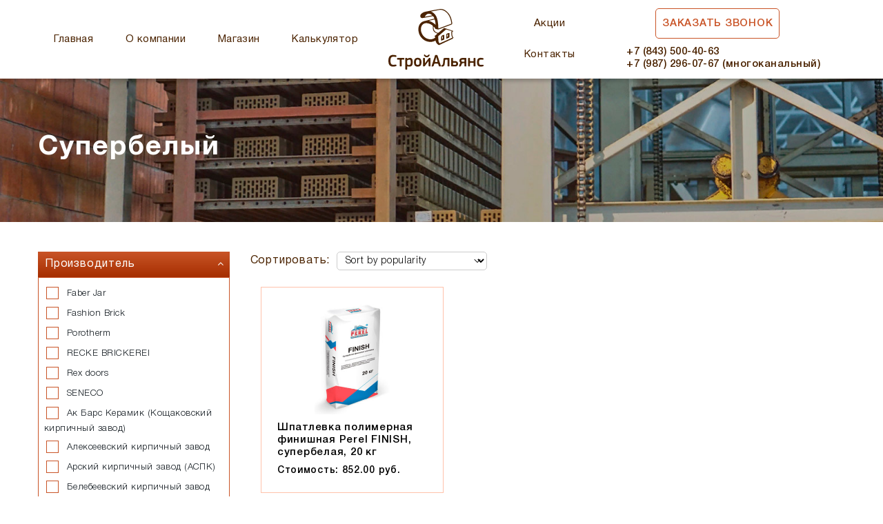

--- FILE ---
content_type: text/html; charset=UTF-8
request_url: https://stroy-alliance.ru/czvet/superbelyj/
body_size: 19278
content:
<!doctype html>
<html lang="ru-RU">
<head>
	<meta charset="UTF-8">
	<meta name="viewport" content="width=device-width, initial-scale=1">
	<link rel="profile" href="https://gmpg.org/xfn/11">

	<title>Супербелый &#8212; СтройАльянс</title>
<meta name='robots' content='max-image-preview:large' />
<style id='wp-img-auto-sizes-contain-inline-css' type='text/css'>
img:is([sizes=auto i],[sizes^="auto," i]){contain-intrinsic-size:3000px 1500px}
/*# sourceURL=wp-img-auto-sizes-contain-inline-css */
</style>
<style id='wp-block-library-inline-css' type='text/css'>
:root{--wp-block-synced-color:#7a00df;--wp-block-synced-color--rgb:122,0,223;--wp-bound-block-color:var(--wp-block-synced-color);--wp-editor-canvas-background:#ddd;--wp-admin-theme-color:#007cba;--wp-admin-theme-color--rgb:0,124,186;--wp-admin-theme-color-darker-10:#006ba1;--wp-admin-theme-color-darker-10--rgb:0,107,160.5;--wp-admin-theme-color-darker-20:#005a87;--wp-admin-theme-color-darker-20--rgb:0,90,135;--wp-admin-border-width-focus:2px}@media (min-resolution:192dpi){:root{--wp-admin-border-width-focus:1.5px}}.wp-element-button{cursor:pointer}:root .has-very-light-gray-background-color{background-color:#eee}:root .has-very-dark-gray-background-color{background-color:#313131}:root .has-very-light-gray-color{color:#eee}:root .has-very-dark-gray-color{color:#313131}:root .has-vivid-green-cyan-to-vivid-cyan-blue-gradient-background{background:linear-gradient(135deg,#00d084,#0693e3)}:root .has-purple-crush-gradient-background{background:linear-gradient(135deg,#34e2e4,#4721fb 50%,#ab1dfe)}:root .has-hazy-dawn-gradient-background{background:linear-gradient(135deg,#faaca8,#dad0ec)}:root .has-subdued-olive-gradient-background{background:linear-gradient(135deg,#fafae1,#67a671)}:root .has-atomic-cream-gradient-background{background:linear-gradient(135deg,#fdd79a,#004a59)}:root .has-nightshade-gradient-background{background:linear-gradient(135deg,#330968,#31cdcf)}:root .has-midnight-gradient-background{background:linear-gradient(135deg,#020381,#2874fc)}:root{--wp--preset--font-size--normal:16px;--wp--preset--font-size--huge:42px}.has-regular-font-size{font-size:1em}.has-larger-font-size{font-size:2.625em}.has-normal-font-size{font-size:var(--wp--preset--font-size--normal)}.has-huge-font-size{font-size:var(--wp--preset--font-size--huge)}.has-text-align-center{text-align:center}.has-text-align-left{text-align:left}.has-text-align-right{text-align:right}.has-fit-text{white-space:nowrap!important}#end-resizable-editor-section{display:none}.aligncenter{clear:both}.items-justified-left{justify-content:flex-start}.items-justified-center{justify-content:center}.items-justified-right{justify-content:flex-end}.items-justified-space-between{justify-content:space-between}.screen-reader-text{border:0;clip-path:inset(50%);height:1px;margin:-1px;overflow:hidden;padding:0;position:absolute;width:1px;word-wrap:normal!important}.screen-reader-text:focus{background-color:#ddd;clip-path:none;color:#444;display:block;font-size:1em;height:auto;left:5px;line-height:normal;padding:15px 23px 14px;text-decoration:none;top:5px;width:auto;z-index:100000}html :where(.has-border-color){border-style:solid}html :where([style*=border-top-color]){border-top-style:solid}html :where([style*=border-right-color]){border-right-style:solid}html :where([style*=border-bottom-color]){border-bottom-style:solid}html :where([style*=border-left-color]){border-left-style:solid}html :where([style*=border-width]){border-style:solid}html :where([style*=border-top-width]){border-top-style:solid}html :where([style*=border-right-width]){border-right-style:solid}html :where([style*=border-bottom-width]){border-bottom-style:solid}html :where([style*=border-left-width]){border-left-style:solid}html :where(img[class*=wp-image-]){height:auto;max-width:100%}:where(figure){margin:0 0 1em}html :where(.is-position-sticky){--wp-admin--admin-bar--position-offset:var(--wp-admin--admin-bar--height,0px)}@media screen and (max-width:600px){html :where(.is-position-sticky){--wp-admin--admin-bar--position-offset:0px}}

/*# sourceURL=wp-block-library-inline-css */
</style><style id='global-styles-inline-css' type='text/css'>
:root{--wp--preset--aspect-ratio--square: 1;--wp--preset--aspect-ratio--4-3: 4/3;--wp--preset--aspect-ratio--3-4: 3/4;--wp--preset--aspect-ratio--3-2: 3/2;--wp--preset--aspect-ratio--2-3: 2/3;--wp--preset--aspect-ratio--16-9: 16/9;--wp--preset--aspect-ratio--9-16: 9/16;--wp--preset--color--black: #000000;--wp--preset--color--cyan-bluish-gray: #abb8c3;--wp--preset--color--white: #ffffff;--wp--preset--color--pale-pink: #f78da7;--wp--preset--color--vivid-red: #cf2e2e;--wp--preset--color--luminous-vivid-orange: #ff6900;--wp--preset--color--luminous-vivid-amber: #fcb900;--wp--preset--color--light-green-cyan: #7bdcb5;--wp--preset--color--vivid-green-cyan: #00d084;--wp--preset--color--pale-cyan-blue: #8ed1fc;--wp--preset--color--vivid-cyan-blue: #0693e3;--wp--preset--color--vivid-purple: #9b51e0;--wp--preset--gradient--vivid-cyan-blue-to-vivid-purple: linear-gradient(135deg,rgb(6,147,227) 0%,rgb(155,81,224) 100%);--wp--preset--gradient--light-green-cyan-to-vivid-green-cyan: linear-gradient(135deg,rgb(122,220,180) 0%,rgb(0,208,130) 100%);--wp--preset--gradient--luminous-vivid-amber-to-luminous-vivid-orange: linear-gradient(135deg,rgb(252,185,0) 0%,rgb(255,105,0) 100%);--wp--preset--gradient--luminous-vivid-orange-to-vivid-red: linear-gradient(135deg,rgb(255,105,0) 0%,rgb(207,46,46) 100%);--wp--preset--gradient--very-light-gray-to-cyan-bluish-gray: linear-gradient(135deg,rgb(238,238,238) 0%,rgb(169,184,195) 100%);--wp--preset--gradient--cool-to-warm-spectrum: linear-gradient(135deg,rgb(74,234,220) 0%,rgb(151,120,209) 20%,rgb(207,42,186) 40%,rgb(238,44,130) 60%,rgb(251,105,98) 80%,rgb(254,248,76) 100%);--wp--preset--gradient--blush-light-purple: linear-gradient(135deg,rgb(255,206,236) 0%,rgb(152,150,240) 100%);--wp--preset--gradient--blush-bordeaux: linear-gradient(135deg,rgb(254,205,165) 0%,rgb(254,45,45) 50%,rgb(107,0,62) 100%);--wp--preset--gradient--luminous-dusk: linear-gradient(135deg,rgb(255,203,112) 0%,rgb(199,81,192) 50%,rgb(65,88,208) 100%);--wp--preset--gradient--pale-ocean: linear-gradient(135deg,rgb(255,245,203) 0%,rgb(182,227,212) 50%,rgb(51,167,181) 100%);--wp--preset--gradient--electric-grass: linear-gradient(135deg,rgb(202,248,128) 0%,rgb(113,206,126) 100%);--wp--preset--gradient--midnight: linear-gradient(135deg,rgb(2,3,129) 0%,rgb(40,116,252) 100%);--wp--preset--font-size--small: 13px;--wp--preset--font-size--medium: 20px;--wp--preset--font-size--large: 36px;--wp--preset--font-size--x-large: 42px;--wp--preset--spacing--20: 0.44rem;--wp--preset--spacing--30: 0.67rem;--wp--preset--spacing--40: 1rem;--wp--preset--spacing--50: 1.5rem;--wp--preset--spacing--60: 2.25rem;--wp--preset--spacing--70: 3.38rem;--wp--preset--spacing--80: 5.06rem;--wp--preset--shadow--natural: 6px 6px 9px rgba(0, 0, 0, 0.2);--wp--preset--shadow--deep: 12px 12px 50px rgba(0, 0, 0, 0.4);--wp--preset--shadow--sharp: 6px 6px 0px rgba(0, 0, 0, 0.2);--wp--preset--shadow--outlined: 6px 6px 0px -3px rgb(255, 255, 255), 6px 6px rgb(0, 0, 0);--wp--preset--shadow--crisp: 6px 6px 0px rgb(0, 0, 0);}:where(.is-layout-flex){gap: 0.5em;}:where(.is-layout-grid){gap: 0.5em;}body .is-layout-flex{display: flex;}.is-layout-flex{flex-wrap: wrap;align-items: center;}.is-layout-flex > :is(*, div){margin: 0;}body .is-layout-grid{display: grid;}.is-layout-grid > :is(*, div){margin: 0;}:where(.wp-block-columns.is-layout-flex){gap: 2em;}:where(.wp-block-columns.is-layout-grid){gap: 2em;}:where(.wp-block-post-template.is-layout-flex){gap: 1.25em;}:where(.wp-block-post-template.is-layout-grid){gap: 1.25em;}.has-black-color{color: var(--wp--preset--color--black) !important;}.has-cyan-bluish-gray-color{color: var(--wp--preset--color--cyan-bluish-gray) !important;}.has-white-color{color: var(--wp--preset--color--white) !important;}.has-pale-pink-color{color: var(--wp--preset--color--pale-pink) !important;}.has-vivid-red-color{color: var(--wp--preset--color--vivid-red) !important;}.has-luminous-vivid-orange-color{color: var(--wp--preset--color--luminous-vivid-orange) !important;}.has-luminous-vivid-amber-color{color: var(--wp--preset--color--luminous-vivid-amber) !important;}.has-light-green-cyan-color{color: var(--wp--preset--color--light-green-cyan) !important;}.has-vivid-green-cyan-color{color: var(--wp--preset--color--vivid-green-cyan) !important;}.has-pale-cyan-blue-color{color: var(--wp--preset--color--pale-cyan-blue) !important;}.has-vivid-cyan-blue-color{color: var(--wp--preset--color--vivid-cyan-blue) !important;}.has-vivid-purple-color{color: var(--wp--preset--color--vivid-purple) !important;}.has-black-background-color{background-color: var(--wp--preset--color--black) !important;}.has-cyan-bluish-gray-background-color{background-color: var(--wp--preset--color--cyan-bluish-gray) !important;}.has-white-background-color{background-color: var(--wp--preset--color--white) !important;}.has-pale-pink-background-color{background-color: var(--wp--preset--color--pale-pink) !important;}.has-vivid-red-background-color{background-color: var(--wp--preset--color--vivid-red) !important;}.has-luminous-vivid-orange-background-color{background-color: var(--wp--preset--color--luminous-vivid-orange) !important;}.has-luminous-vivid-amber-background-color{background-color: var(--wp--preset--color--luminous-vivid-amber) !important;}.has-light-green-cyan-background-color{background-color: var(--wp--preset--color--light-green-cyan) !important;}.has-vivid-green-cyan-background-color{background-color: var(--wp--preset--color--vivid-green-cyan) !important;}.has-pale-cyan-blue-background-color{background-color: var(--wp--preset--color--pale-cyan-blue) !important;}.has-vivid-cyan-blue-background-color{background-color: var(--wp--preset--color--vivid-cyan-blue) !important;}.has-vivid-purple-background-color{background-color: var(--wp--preset--color--vivid-purple) !important;}.has-black-border-color{border-color: var(--wp--preset--color--black) !important;}.has-cyan-bluish-gray-border-color{border-color: var(--wp--preset--color--cyan-bluish-gray) !important;}.has-white-border-color{border-color: var(--wp--preset--color--white) !important;}.has-pale-pink-border-color{border-color: var(--wp--preset--color--pale-pink) !important;}.has-vivid-red-border-color{border-color: var(--wp--preset--color--vivid-red) !important;}.has-luminous-vivid-orange-border-color{border-color: var(--wp--preset--color--luminous-vivid-orange) !important;}.has-luminous-vivid-amber-border-color{border-color: var(--wp--preset--color--luminous-vivid-amber) !important;}.has-light-green-cyan-border-color{border-color: var(--wp--preset--color--light-green-cyan) !important;}.has-vivid-green-cyan-border-color{border-color: var(--wp--preset--color--vivid-green-cyan) !important;}.has-pale-cyan-blue-border-color{border-color: var(--wp--preset--color--pale-cyan-blue) !important;}.has-vivid-cyan-blue-border-color{border-color: var(--wp--preset--color--vivid-cyan-blue) !important;}.has-vivid-purple-border-color{border-color: var(--wp--preset--color--vivid-purple) !important;}.has-vivid-cyan-blue-to-vivid-purple-gradient-background{background: var(--wp--preset--gradient--vivid-cyan-blue-to-vivid-purple) !important;}.has-light-green-cyan-to-vivid-green-cyan-gradient-background{background: var(--wp--preset--gradient--light-green-cyan-to-vivid-green-cyan) !important;}.has-luminous-vivid-amber-to-luminous-vivid-orange-gradient-background{background: var(--wp--preset--gradient--luminous-vivid-amber-to-luminous-vivid-orange) !important;}.has-luminous-vivid-orange-to-vivid-red-gradient-background{background: var(--wp--preset--gradient--luminous-vivid-orange-to-vivid-red) !important;}.has-very-light-gray-to-cyan-bluish-gray-gradient-background{background: var(--wp--preset--gradient--very-light-gray-to-cyan-bluish-gray) !important;}.has-cool-to-warm-spectrum-gradient-background{background: var(--wp--preset--gradient--cool-to-warm-spectrum) !important;}.has-blush-light-purple-gradient-background{background: var(--wp--preset--gradient--blush-light-purple) !important;}.has-blush-bordeaux-gradient-background{background: var(--wp--preset--gradient--blush-bordeaux) !important;}.has-luminous-dusk-gradient-background{background: var(--wp--preset--gradient--luminous-dusk) !important;}.has-pale-ocean-gradient-background{background: var(--wp--preset--gradient--pale-ocean) !important;}.has-electric-grass-gradient-background{background: var(--wp--preset--gradient--electric-grass) !important;}.has-midnight-gradient-background{background: var(--wp--preset--gradient--midnight) !important;}.has-small-font-size{font-size: var(--wp--preset--font-size--small) !important;}.has-medium-font-size{font-size: var(--wp--preset--font-size--medium) !important;}.has-large-font-size{font-size: var(--wp--preset--font-size--large) !important;}.has-x-large-font-size{font-size: var(--wp--preset--font-size--x-large) !important;}
/*# sourceURL=global-styles-inline-css */
</style>

<style id='classic-theme-styles-inline-css' type='text/css'>
/*! This file is auto-generated */
.wp-block-button__link{color:#fff;background-color:#32373c;border-radius:9999px;box-shadow:none;text-decoration:none;padding:calc(.667em + 2px) calc(1.333em + 2px);font-size:1.125em}.wp-block-file__button{background:#32373c;color:#fff;text-decoration:none}
/*# sourceURL=/wp-includes/css/classic-themes.min.css */
</style>
<link rel='stylesheet' id='contact-form-7-css' href='https://stroy-alliance.ru/wp-content/plugins/contact-form-7/includes/css/styles.css?ver=5.9.5' type='text/css' media='all' />
<style id='woocommerce-inline-inline-css' type='text/css'>
.woocommerce form .form-row .required { visibility: visible; }
/*# sourceURL=woocommerce-inline-inline-css */
</style>
<link rel='stylesheet' id='bootstrap-css-css' href='https://stroy-alliance.ru/wp-content/themes/brick-theme/assets/css/bootstrap.min.css' type='text/css' media='all' />
<link rel='stylesheet' id='font-awesome-css' href='https://stroy-alliance.ru/wp-content/themes/brick-theme/assets/css/font-awesome.min.css' type='text/css' media='all' />
<link rel='stylesheet' id='font-styl-css' href='https://stroy-alliance.ru/wp-content/themes/brick-theme/assets/fonts/stylesheet.css' type='text/css' media='all' />
<link rel='stylesheet' id='fancybox-css-css' href='https://stroy-alliance.ru/wp-content/themes/brick-theme/assets/css/jquery.fancybox.css' type='text/css' media='all' />
<link rel='stylesheet' id='slick-css-css' href='https://stroy-alliance.ru/wp-content/themes/brick-theme/assets/libs/slick/slick.css' type='text/css' media='all' />
<link rel='stylesheet' id='slick-theme-css-css' href='https://stroy-alliance.ru/wp-content/themes/brick-theme/assets/libs/slick/slick-theme.css' type='text/css' media='all' />
<link rel='stylesheet' id='owl-css-css' href='https://stroy-alliance.ru/wp-content/themes/brick-theme/assets/libs/owl.carusel-2.3.4/css/owl.carousel.css' type='text/css' media='all' />
<link rel='stylesheet' id='calc-styles-css-css' href='https://stroy-alliance.ru/wp-content/themes/brick-theme/assets/css/calc-style.css' type='text/css' media='all' />
<link rel='stylesheet' id='theme-styles-css-css' href='https://stroy-alliance.ru/wp-content/themes/brick-theme/assets/css/style.css' type='text/css' media='all' />
<link rel='stylesheet' id='ast-style-css' href='https://stroy-alliance.ru/wp-content/themes/brick-theme/style.css?ver=6.9' type='text/css' media='all' />
<link rel='stylesheet' id='etalon-woocommerce-style-css' href='https://stroy-alliance.ru/wp-content/themes/brick-theme/woocommerce.css?ver=6.9' type='text/css' media='all' />
<style id='etalon-woocommerce-style-inline-css' type='text/css'>
@font-face {
			font-family: "star";
			src: url("https://stroy-alliance.ru/wp-content/plugins/woocommerce/assets/fonts/star.eot");
			src: url("https://stroy-alliance.ru/wp-content/plugins/woocommerce/assets/fonts/star.eot?#iefix") format("embedded-opentype"),
				url("https://stroy-alliance.ru/wp-content/plugins/woocommerce/assets/fonts/star.woff") format("woff"),
				url("https://stroy-alliance.ru/wp-content/plugins/woocommerce/assets/fonts/star.ttf") format("truetype"),
				url("https://stroy-alliance.ru/wp-content/plugins/woocommerce/assets/fonts/star.svg#star") format("svg");
			font-weight: normal;
			font-style: normal;
		}
/*# sourceURL=etalon-woocommerce-style-inline-css */
</style>
<script type="text/javascript" src="https://stroy-alliance.ru/wp-includes/js/jquery/jquery.min.js?ver=3.7.1" id="jquery-core-js"></script>
<script type="text/javascript" src="https://stroy-alliance.ru/wp-includes/js/jquery/jquery-migrate.min.js?ver=3.4.1" id="jquery-migrate-js"></script>
<link rel="https://api.w.org/" href="https://stroy-alliance.ru/wp-json/" />	<noscript><style>.woocommerce-product-gallery{ opacity: 1 !important; }</style></noscript>
	<link rel="icon" href="https://stroy-alliance.ru/wp-content/uploads/2020/12/cropped-favic-32x32.png" sizes="32x32" />
<link rel="icon" href="https://stroy-alliance.ru/wp-content/uploads/2020/12/cropped-favic-192x192.png" sizes="192x192" />
<link rel="apple-touch-icon" href="https://stroy-alliance.ru/wp-content/uploads/2020/12/cropped-favic-180x180.png" />
<meta name="msapplication-TileImage" content="https://stroy-alliance.ru/wp-content/uploads/2020/12/cropped-favic-270x270.png" />
	
<link rel='stylesheet' id='tooltipster-css' href='https://stroy-alliance.ru/wp-content/plugins/woo-product-filter/modules/templates/lib/tooltipster/tooltipster.css?ver=1.4.1' type='text/css' media='all' />
<link rel='stylesheet' id='frontend.filters-css' href='https://stroy-alliance.ru/wp-content/plugins/woo-product-filter/modules/woofilters/css/frontend.woofilters.css?ver=1.4.1' type='text/css' media='all' />
<link rel='stylesheet' id='frontend.multiselect-css' href='https://stroy-alliance.ru/wp-content/plugins/woo-product-filter/modules/woofilters/css/frontend.multiselect.css?ver=1.4.1' type='text/css' media='all' />
<link rel='stylesheet' id='jquery-ui-css' href='https://stroy-alliance.ru/wp-content/plugins/woo-product-filter/css/jquery-ui.min.css?ver=1.4.1' type='text/css' media='all' />
<link rel='stylesheet' id='jquery-ui.structure-css' href='https://stroy-alliance.ru/wp-content/plugins/woo-product-filter/css/jquery-ui.structure.min.css?ver=1.4.1' type='text/css' media='all' />
<link rel='stylesheet' id='jquery-ui.theme-css' href='https://stroy-alliance.ru/wp-content/plugins/woo-product-filter/css/jquery-ui.theme.min.css?ver=1.4.1' type='text/css' media='all' />
<link rel='stylesheet' id='jquery-slider-css' href='https://stroy-alliance.ru/wp-content/plugins/woo-product-filter/css/jquery-slider.css?ver=1.4.1' type='text/css' media='all' />
<link rel='stylesheet' id='loaders-css' href='https://stroy-alliance.ru/wp-content/plugins/woo-product-filter/modules/woofilters/css/loaders.css?ver=1.4.1' type='text/css' media='all' />
<link rel='stylesheet' id='font-awesomeWpf-css' href='https://maxcdn.bootstrapcdn.com/font-awesome/4.7.0/css/font-awesome.min.css?ver=1.4.1' type='text/css' media='all' />
<link rel='stylesheet' id='jquery.slider.css-css' href='https://stroy-alliance.ru/wp-content/plugins/woo-product-filter/modules/woofilters/css/jquery.slider.min.css?ver=1.4.1' type='text/css' media='all' />
<link rel='stylesheet' id='custom.filters-css' href='https://stroy-alliance.ru/wp-content/plugins/woo-product-filter/modules/woofilters/css/custom.woofilters.css?ver=1.4.1' type='text/css' media='all' />
</head>

<body data-rsssl=1 class="archive tax-pa_czvet term-superbelyj term-451 wp-theme-brick-theme theme-brick-theme woocommerce woocommerce-page woocommerce-no-js woocommerce-active">
<div id="page" class="site">

<nav class="navbar navbar-expand-lg navbar-light bg-light">
	<div class="container">
		<div class="row no-gutters align-items-center">
			<div class="col-lg-5">
	<ul id="menu-glavnoe-menyu-sleva" class="navbar-nav  hidden-md"><li itemscope="itemscope" itemtype="https://www.schema.org/SiteNavigationElement" id="menu-item-2926" class="menu-item menu-item-type-post_type menu-item-object-page menu-item-home menu-item-2926 nav-item"><a title="Главная" href="https://stroy-alliance.ru/" class="nav-link">Главная</a></li>
<li itemscope="itemscope" itemtype="https://www.schema.org/SiteNavigationElement" id="menu-item-2875" class="menu-item menu-item-type-post_type menu-item-object-page menu-item-2875 nav-item"><a title="О компании" href="https://stroy-alliance.ru/o-kompanii/" class="nav-link">О компании</a></li>
<li itemscope="itemscope" itemtype="https://www.schema.org/SiteNavigationElement" id="menu-item-2834" class="menu-item menu-item-type-post_type menu-item-object-page menu-item-2834 nav-item"><a title="Магазин" href="https://stroy-alliance.ru/shop/" class="nav-link">Магазин</a></li>
<li itemscope="itemscope" itemtype="https://www.schema.org/SiteNavigationElement" id="menu-item-2902" class="menu-item menu-item-type-post_type menu-item-object-page menu-item-2902 nav-item"><a title="Калькулятор" href="https://stroy-alliance.ru/kalkulyator/" class="nav-link">Калькулятор</a></li>
</ul>	</div>
	<div class="col-lg-2 col-md-2 col-sm-4 text-center">
						<a class="navbar-brand" href="https://stroy-alliance.ru/">
		<img src="https://stroy-alliance.ru/wp-content/uploads/2020/12/group-1.svg">
		</a>
		  		  </div>
		  <div class="col-lg-5 col-md-10 col-sm-8">
			  <div class="header-right">
		  <ul id="menu-glavnoe-menyu-sprava" class="navbar-nav  hidden-md"><li itemscope="itemscope" itemtype="https://www.schema.org/SiteNavigationElement" id="menu-item-3559" class="menu-item menu-item-type-taxonomy menu-item-object-category menu-item-3559 nav-item"><a title="Акции" href="https://stroy-alliance.ru/category/akczii/" class="nav-link">Акции</a></li>
<li itemscope="itemscope" itemtype="https://www.schema.org/SiteNavigationElement" id="menu-item-2862" class="menu-item menu-item-type-post_type menu-item-object-page menu-item-2862 nav-item"><a title="Контакты" href="https://stroy-alliance.ru/kontakty/" class="nav-link">Контакты</a></li>
</ul>			<ul class="navbar-nav">
			<li class="nav-item"><a id="mod-nav" data-toggle="modal"  data-target="#Modal-1" class="btn btn-navlink btn-modal" data-role="Заказ звонка">Заказать звонок</a></li>
			<li class="nav-item "><div class="top-tel">+7 (843)  500-40-63  <br> +7 (987) 296-07-67 (многоканальный)</div></li>
	</ul>
	</div>
	</div>
		<button class="navbar-toggler" type="button" data-toggle="collapse" data-target="#navbarNav"
			aria-controls="navbarNav" aria-expanded="false" aria-label="Toggle navigation">
			<span class="icon-bar"></span> 
			<span class="icon-bar"></span>
			<span class="icon-bar"></span>
		</button>
		<div class="collapse navbar-collapse" id="navbarNav">
		<ul id="menu-mobilnoe-menyu" class="navbar-nav"><li itemscope="itemscope" itemtype="https://www.schema.org/SiteNavigationElement" id="menu-item-2896" class="menu-item menu-item-type-post_type menu-item-object-page menu-item-home menu-item-2896 nav-item"><a title="Главная" href="https://stroy-alliance.ru/" class="nav-link">Главная</a></li>
<li itemscope="itemscope" itemtype="https://www.schema.org/SiteNavigationElement" id="menu-item-2899" class="menu-item menu-item-type-post_type menu-item-object-page menu-item-2899 nav-item"><a title="О компании" href="https://stroy-alliance.ru/o-kompanii/" class="nav-link">О компании</a></li>
<li itemscope="itemscope" itemtype="https://www.schema.org/SiteNavigationElement" id="menu-item-2897" class="menu-item menu-item-type-post_type menu-item-object-page menu-item-2897 nav-item"><a title="Вакансии" href="https://stroy-alliance.ru/vakansii/" class="nav-link">Вакансии</a></li>
<li itemscope="itemscope" itemtype="https://www.schema.org/SiteNavigationElement" id="menu-item-2898" class="menu-item menu-item-type-post_type menu-item-object-page menu-item-2898 nav-item"><a title="Контакты" href="https://stroy-alliance.ru/kontakty/" class="nav-link">Контакты</a></li>
</ul>		</div>
		
		</div>
	</div>
</nav>

	<div id="content" class="site-content">

<!-- header -->
<header class="page-header" style="background-image: url(https://stroy-alliance.ru/wp-content/themes/brick-theme/assets/img/bg-catalog.jpg);">
    <div class="container">
      <div class="row">
        <div class="col-12">
          <h1>Супербелый</h1>
        </div>
      </div>
    </div>
  </header>
  <!-- header -->
<!-- catalog -->
<section class="catalog">
    <div class="container">
      <div class="row no-gutters">

	  


        <div class="col-lg-3">
          <aside class="catalog-aside">
            <div class="sidebar-menu">
            
            
<aside id="secondary" class="widget-area">
	<div id="wpfwoofilterswidget-2" class="widget WpfWoofiltersWidget"><style type="text/css" id="wpfCustomCss-1_521696">#wpfMainWrapper-1_521696{position:relative;width:100%;}#wpfMainWrapper-1_521696 .wpfFilterWrapper {visibility:hidden; width:100%;}#wpfBlock_1 .wpfFilterVerScroll {max-height:400px;}#wpfBlock_2 .wpfFilterVerScroll {max-height:300px;}#wpfBlock_3 .wpfFilterVerScroll {max-height:200px;}#wpfBlock_4 .wpfFilterVerScroll {max-height:200px;}#wpfBlock_5 .wpfFilterVerScroll {max-height:200px;}#wpfMainWrapper-1_521696 .wpfLoaderLayout {position:absolute;top:0;bottom:0;left:0;right:0;background-color: rgba(255, 255, 255, 0.9);z-index: 999;}#wpfMainWrapper-1_521696 .wpfLoaderLayout i {position:absolute;z-index:9;top:50%;left:50%;margin-top:-30px;margin-left:-30px;color:rgba(0,0,0,.9);}</style><div class="wpfMainWrapper" id="wpfMainWrapper-1_521696" data-viewid="1_521696" data-filter="1" data-settings="{&quot;posts_per_page&quot;:16,&quot;posts_per_row&quot;:&quot;&quot;,&quot;paged&quot;:0,&quot;base&quot;:&quot;https:\/\/stroy-alliance.ru\/czvet\/superbelyj\/page\/%#%\/&quot;,&quot;format &quot;:&quot;&quot;,&quot;page_id&quot;:1124,&quot;paginate_base&quot;:&quot;page&quot;,&quot;paginate_type&quot;:&quot;url&quot;,&quot;tax_page&quot;:{&quot;taxonomy&quot;:&quot;pa_czvet&quot;,&quot;term&quot;:451}}" data-filter-settings="{&quot;settings&quot;:{&quot;display_on_page&quot;:&quot;both&quot;,&quot;display_for&quot;:&quot;both&quot;,&quot;force_show_current&quot;:&quot;0&quot;,&quot;desctop_mobile_breakpoint_switcher&quot;:&quot;0&quot;,&quot;desctop_mobile_breakpoint_width&quot;:&quot;0&quot;,&quot;hide_without_products&quot;:&quot;0&quot;,&quot;count_product_shop&quot;:&quot;0&quot;,&quot;columns_product_shop&quot;:&quot;0&quot;,&quot;enable_ajax&quot;:&quot;1&quot;,&quot;remove_actions&quot;:&quot;0&quot;,&quot;product_list_selector&quot;:&quot;&quot;,&quot;product_container_selector&quot;:&quot;&quot;,&quot;force_theme_templates&quot;:&quot;0&quot;,&quot;show_filtering_button&quot;:&quot;1&quot;,&quot;filtering_button_word&quot;:&quot;Фильтровать&quot;,&quot;show_clean_button&quot;:&quot;1&quot;,&quot;show_clean_button_word&quot;:&quot;Очистить фильтр&quot;,&quot;reset_all_filters&quot;:&quot;1&quot;,&quot;main_buttons_position&quot;:&quot;bottom&quot;,&quot;main_buttons_order&quot;:&quot;left&quot;,&quot;all_products_filtering&quot;:&quot;0&quot;,&quot;show_clean_block&quot;:&quot;0&quot;,&quot;show_clean_block_word&quot;:&quot;clear&quot;,&quot;filter_recount&quot;:&quot;0&quot;,&quot;filter_recount_price&quot;:&quot;0&quot;,&quot;filter_null_disabled&quot;:&quot;0&quot;,&quot;sort_by_title&quot;:&quot;0&quot;,&quot;checked_items_top&quot;:&quot;0&quot;,&quot;text_no_products&quot;:&quot;No products found&quot;,&quot;hide_filter_icon&quot;:&quot;1&quot;,&quot;use_title_as_slug&quot;:&quot;0&quot;,&quot;use_category_filtration&quot;:&quot;1&quot;,&quot;f_multi_logic&quot;:&quot;and&quot;,&quot;filter_loader_icon_onload_enable&quot;:&quot;1&quot;,&quot;filter_loader_icon_color&quot;:&quot;#000000&quot;,&quot;filter_loader_icon_name&quot;:&quot;default&quot;,&quot;filter_loader_icon_number&quot;:&quot;0&quot;,&quot;enable_overlay&quot;:&quot;0&quot;,&quot;overlay_background&quot;:&quot;&quot;,&quot;enable_overlay_icon&quot;:&quot;0&quot;,&quot;enable_overlay_word&quot;:&quot;0&quot;,&quot;overlay_word&quot;:&quot;WooBeWoo&quot;,&quot;filter_width&quot;:&quot;100&quot;,&quot;filter_width_in&quot;:&quot;%&quot;,&quot;filter_width_mobile&quot;:&quot;100&quot;,&quot;filter_width_in_mobile&quot;:&quot;%&quot;,&quot;filter_block_width&quot;:&quot;100&quot;,&quot;filter_block_width_in&quot;:&quot;%&quot;,&quot;filter_block_width_mobile&quot;:&quot;100&quot;,&quot;filter_block_width_in_mobile&quot;:&quot;%&quot;,&quot;filter_block_height&quot;:&quot;&quot;,&quot;css_editor&quot;:&quot;&quot;,&quot;js_editor&quot;:&quot;&quot;,&quot;disable_plugin_styles&quot;:&quot;0&quot;,&quot;filters&quot;:{&quot;order&quot;:&quot;[{\&quot;id\&quot;:\&quot;wpfAttribute\&quot;,\&quot;uniqId\&quot;:\&quot;wpf_dchv0e9zp\&quot;,\&quot;name\&quot;:\&quot;filter_proizvoditel\&quot;,\&quot;settings\&quot;:{\&quot;f_enable\&quot;:true,\&quot;f_title\&quot;:\&quot;Производитель\&quot;,\&quot;f_name\&quot;:\&quot;Attribute\&quot;,\&quot;f_list\&quot;:\&quot;32\&quot;,\&quot;f_enable_title\&quot;:\&quot;yes_open\&quot;,\&quot;f_enable_title_mobile\&quot;:\&quot;yes_close\&quot;,\&quot;f_frontend_type\&quot;:\&quot;list\&quot;,\&quot;f_custom_tags\&quot;:false,\&quot;f_custom_tags_settings[header]\&quot;:\&quot;0\&quot;,\&quot;f_custom_tags_settings[title_1]\&quot;:\&quot;0\&quot;,\&quot;f_custom_tags_settings[title_2]\&quot;:\&quot;0\&quot;,\&quot;f_custom_tags_settings[title_3]\&quot;:\&quot;0\&quot;,\&quot;f_dropdown_search\&quot;:false,\&quot;f_order_custom\&quot;:false,\&quot;f_hide_empty\&quot;:true,\&quot;f_hide_empty_active\&quot;:true,\&quot;f_show_count\&quot;:false,\&quot;f_mlist[]\&quot;:\&quot;207,229,86,50,305,261,205,177,930,131,117,928,133,147,276,927,926,353,991,998,989,1035,1013,1131,1135,1134,1132,1133,1138,929,188,322,282,1223,1224,1225,1237,1243,1286,1290\&quot;,\&quot;f_hidden_attributes\&quot;:false,\&quot;f_query_logic\&quot;:\&quot;or\&quot;,\&quot;f_sort_by\&quot;:\&quot;default\&quot;,\&quot;f_show_search_input\&quot;:false,\&quot;f_show_all_attributes\&quot;:true,\&quot;f_layout\&quot;:\&quot;ver\&quot;,\&quot;f_ver_columns\&quot;:\&quot;1\&quot;,\&quot;f_max_height\&quot;:\&quot;400\&quot;}},{\&quot;id\&quot;:\&quot;wpfAttribute\&quot;,\&quot;uniqId\&quot;:\&quot;wpf_apkmvag57\&quot;,\&quot;name\&quot;:\&quot;filter_czvet\&quot;,\&quot;settings\&quot;:{\&quot;f_enable\&quot;:true,\&quot;f_title\&quot;:\&quot;Цвет\&quot;,\&quot;f_name\&quot;:\&quot;Attribute\&quot;,\&quot;f_list\&quot;:\&quot;42\&quot;,\&quot;f_enable_title\&quot;:\&quot;yes_open\&quot;,\&quot;f_enable_title_mobile\&quot;:\&quot;yes_close\&quot;,\&quot;f_frontend_type\&quot;:\&quot;list\&quot;,\&quot;f_custom_tags\&quot;:false,\&quot;f_custom_tags_settings[header]\&quot;:\&quot;0\&quot;,\&quot;f_custom_tags_settings[title_1]\&quot;:\&quot;0\&quot;,\&quot;f_custom_tags_settings[title_2]\&quot;:\&quot;0\&quot;,\&quot;f_custom_tags_settings[title_3]\&quot;:\&quot;0\&quot;,\&quot;f_dropdown_search\&quot;:false,\&quot;f_order_custom\&quot;:false,\&quot;f_hide_empty\&quot;:true,\&quot;f_hide_empty_active\&quot;:true,\&quot;f_show_count\&quot;:false,\&quot;f_mlist[]\&quot;:\&quot;196,60,140,865,794,763,798,797,160,74,764,908,171,79,141,78,77,76,146,845,857,869,789,842,878,822,757,854,843,853,863,770,204,145,80,75,821,280,143,144,868,858,870,859,864,867,595,107,524,69,240,488,114,796,302,860,212,313,308,312,694,451,855,844,249,841,511,73,72,265,824,761,902,538,71,523,104,271,568,535,105,142,1024,1028,1029,1023,1030\&quot;,\&quot;f_hidden_attributes\&quot;:false,\&quot;f_query_logic\&quot;:\&quot;or\&quot;,\&quot;f_sort_by\&quot;:\&quot;default\&quot;,\&quot;f_show_search_input\&quot;:false,\&quot;f_show_all_attributes\&quot;:true,\&quot;f_layout\&quot;:\&quot;ver\&quot;,\&quot;f_ver_columns\&quot;:\&quot;1\&quot;,\&quot;f_max_height\&quot;:\&quot;300\&quot;}},{\&quot;id\&quot;:\&quot;wpfAttribute\&quot;,\&quot;uniqId\&quot;:\&quot;wpf_j2ij9st3c\&quot;,\&quot;name\&quot;:\&quot;filter_format-kirpicha\&quot;,\&quot;settings\&quot;:{\&quot;f_enable\&quot;:true,\&quot;f_title\&quot;:\&quot;Формат (размер) кирпича\&quot;,\&quot;f_name\&quot;:\&quot;Attribute\&quot;,\&quot;f_list\&quot;:\&quot;223\&quot;,\&quot;f_enable_title\&quot;:\&quot;yes_open\&quot;,\&quot;f_enable_title_mobile\&quot;:\&quot;yes_close\&quot;,\&quot;f_frontend_type\&quot;:\&quot;list\&quot;,\&quot;f_custom_tags\&quot;:false,\&quot;f_custom_tags_settings[header]\&quot;:\&quot;0\&quot;,\&quot;f_custom_tags_settings[title_1]\&quot;:\&quot;0\&quot;,\&quot;f_custom_tags_settings[title_2]\&quot;:\&quot;0\&quot;,\&quot;f_custom_tags_settings[title_3]\&quot;:\&quot;0\&quot;,\&quot;f_dropdown_search\&quot;:false,\&quot;f_order_custom\&quot;:false,\&quot;f_hide_empty\&quot;:true,\&quot;f_hide_empty_active\&quot;:true,\&quot;f_show_count\&quot;:false,\&quot;f_mlist[]\&quot;:\&quot;786,765,934,745,935,933,847,816,805,811,814,1060,1031,1006,987,1084,1092,1097,1068,1101,1073,1108,1111,1075,1105,1055,1080\&quot;,\&quot;f_hidden_attributes\&quot;:false,\&quot;f_query_logic\&quot;:\&quot;or\&quot;,\&quot;f_sort_by\&quot;:\&quot;default\&quot;,\&quot;f_show_search_input\&quot;:false,\&quot;f_show_all_attributes\&quot;:true,\&quot;f_layout\&quot;:\&quot;ver\&quot;,\&quot;f_ver_columns\&quot;:\&quot;1\&quot;,\&quot;f_max_height\&quot;:\&quot;200\&quot;}},{\&quot;id\&quot;:\&quot;wpfAttribute\&quot;,\&quot;uniqId\&quot;:\&quot;wpf_f3fmgs6zm\&quot;,\&quot;name\&quot;:\&quot;filter_marka-prochnosti\&quot;,\&quot;settings\&quot;:{\&quot;f_enable\&quot;:true,\&quot;f_title\&quot;:\&quot;Марка прочности\&quot;,\&quot;f_name\&quot;:\&quot;Attribute\&quot;,\&quot;f_list\&quot;:\&quot;35\&quot;,\&quot;f_enable_title\&quot;:\&quot;yes_open\&quot;,\&quot;f_enable_title_mobile\&quot;:\&quot;yes_close\&quot;,\&quot;f_frontend_type\&quot;:\&quot;list\&quot;,\&quot;f_custom_tags\&quot;:false,\&quot;f_custom_tags_settings[header]\&quot;:\&quot;0\&quot;,\&quot;f_custom_tags_settings[title_1]\&quot;:\&quot;0\&quot;,\&quot;f_custom_tags_settings[title_2]\&quot;:\&quot;0\&quot;,\&quot;f_custom_tags_settings[title_3]\&quot;:\&quot;0\&quot;,\&quot;f_dropdown_search\&quot;:false,\&quot;f_order_custom\&quot;:false,\&quot;f_hide_empty\&quot;:true,\&quot;f_hide_empty_active\&quot;:true,\&quot;f_show_count\&quot;:false,\&quot;f_mlist[]\&quot;:\&quot;230,938,155,162,906,750,772,767,792,119,134,53,174,166,888,881\&quot;,\&quot;f_hidden_attributes\&quot;:false,\&quot;f_query_logic\&quot;:\&quot;or\&quot;,\&quot;f_sort_by\&quot;:\&quot;default\&quot;,\&quot;f_show_search_input\&quot;:false,\&quot;f_show_all_attributes\&quot;:true,\&quot;f_layout\&quot;:\&quot;ver\&quot;,\&quot;f_ver_columns\&quot;:\&quot;1\&quot;,\&quot;f_max_height\&quot;:\&quot;200\&quot;}},{\&quot;id\&quot;:\&quot;wpfAttribute\&quot;,\&quot;uniqId\&quot;:\&quot;wpf_hiy39vat3\&quot;,\&quot;name\&quot;:\&quot;filter_pustotnost\&quot;,\&quot;settings\&quot;:{\&quot;f_enable\&quot;:true,\&quot;f_title\&quot;:\&quot;Пустотность\&quot;,\&quot;f_name\&quot;:\&quot;Attribute\&quot;,\&quot;f_list\&quot;:\&quot;225\&quot;,\&quot;f_enable_title\&quot;:\&quot;yes_open\&quot;,\&quot;f_enable_title_mobile\&quot;:\&quot;yes_open\&quot;,\&quot;f_frontend_type\&quot;:\&quot;list\&quot;,\&quot;f_custom_tags\&quot;:false,\&quot;f_custom_tags_settings[header]\&quot;:\&quot;0\&quot;,\&quot;f_custom_tags_settings[title_1]\&quot;:\&quot;0\&quot;,\&quot;f_custom_tags_settings[title_2]\&quot;:\&quot;0\&quot;,\&quot;f_custom_tags_settings[title_3]\&quot;:\&quot;0\&quot;,\&quot;f_dropdown_search\&quot;:false,\&quot;f_order_custom\&quot;:false,\&quot;f_hide_empty\&quot;:true,\&quot;f_hide_empty_active\&quot;:true,\&quot;f_show_count\&quot;:false,\&quot;f_mlist[]\&quot;:\&quot;807,747,1027,1037,1011,1056,1048,1059,1064,1021\&quot;,\&quot;f_hidden_attributes\&quot;:false,\&quot;f_query_logic\&quot;:\&quot;or\&quot;,\&quot;f_sort_by\&quot;:\&quot;desc\&quot;,\&quot;f_show_search_input\&quot;:false,\&quot;f_show_all_attributes\&quot;:true,\&quot;f_layout\&quot;:\&quot;ver\&quot;,\&quot;f_ver_columns\&quot;:\&quot;1\&quot;,\&quot;f_max_height\&quot;:\&quot;200\&quot;}}]&quot;,&quot;preselect&quot;:&quot;&quot;}}}" ><div class="wpfFilterWrapper wpfNotActive"id="wpfBlock_1"  data-filter-type="wpfAttribute" data-get-attribute="filter_proizvoditel" data-display-type="list" data-content-type="taxonomy" data-slug="proizvoditel" data-query-logic="or" data-radio="0" data-taxonomy="pa_proizvoditel" data-label="Производитель" data-hide-active="1" data-show-all="1"><div class="wpfFilterTitle" ><div class="wfpTitle wfpClickable">Производитель</div><i class="fa fa-angle-up wpfTitleToggle"></i></div><div class="wpfFilterContent"><div class="wpfCheckboxHier"><ul class="wpfFilterVerScroll"><li data-term-id="1132" data-parent="0" data-term-slug="faber-jar"><label><span class="wpfCheckbox"><input type="checkbox" id="wpfTaxonomyInputCheckbox113217703" ><label for="wpfTaxonomyInputCheckbox113217703"></label></span><span class="wpfDisplay"><span class="wpfValue"><div class="wpfFilterTaxNameWrapper">Faber Jar</div></span></span></label></li><li data-term-id="1224" data-parent="0" data-term-slug="fashion-brick"><label><span class="wpfCheckbox"><input type="checkbox" id="wpfTaxonomyInputCheckbox122461896" ><label for="wpfTaxonomyInputCheckbox122461896"></label></span><span class="wpfDisplay"><span class="wpfValue"><div class="wpfFilterTaxNameWrapper">Fashion Brick</div></span></span></label></li><li data-term-id="1243" data-parent="0" data-term-slug="porotherm"><label><span class="wpfCheckbox"><input type="checkbox" id="wpfTaxonomyInputCheckbox124312117" ><label for="wpfTaxonomyInputCheckbox124312117"></label></span><span class="wpfDisplay"><span class="wpfValue"><div class="wpfFilterTaxNameWrapper">Porotherm</div></span></span></label></li><li data-term-id="930" data-parent="0" data-term-slug="recke-brickerei"><label><span class="wpfCheckbox"><input type="checkbox" id="wpfTaxonomyInputCheckbox93077025" ><label for="wpfTaxonomyInputCheckbox93077025"></label></span><span class="wpfDisplay"><span class="wpfValue"><div class="wpfFilterTaxNameWrapper">RECKE BRICKEREI</div></span></span></label></li><li data-term-id="1237" data-parent="0" data-term-slug="rex-doors"><label><span class="wpfCheckbox"><input type="checkbox" id="wpfTaxonomyInputCheckbox123749508" ><label for="wpfTaxonomyInputCheckbox123749508"></label></span><span class="wpfDisplay"><span class="wpfValue"><div class="wpfFilterTaxNameWrapper">Rex doors</div></span></span></label></li><li data-term-id="1223" data-parent="0" data-term-slug="seneco"><label><span class="wpfCheckbox"><input type="checkbox" id="wpfTaxonomyInputCheckbox122377425" ><label for="wpfTaxonomyInputCheckbox122377425"></label></span><span class="wpfDisplay"><span class="wpfValue"><div class="wpfFilterTaxNameWrapper">SENECO</div></span></span></label></li><li data-term-id="276" data-parent="0" data-term-slug="ak-bars-keramik-koshhakovskij-kirpichnyj-zavod"><label><span class="wpfCheckbox"><input type="checkbox" id="wpfTaxonomyInputCheckbox27680681" ><label for="wpfTaxonomyInputCheckbox27680681"></label></span><span class="wpfDisplay"><span class="wpfValue"><div class="wpfFilterTaxNameWrapper">Ак Барс Керамик (Кощаковский кирпичный завод)</div></span></span></label></li><li data-term-id="207" data-parent="0" data-term-slug="alekseevskij-kirpichnyj-zavod"><label><span class="wpfCheckbox"><input type="checkbox" id="wpfTaxonomyInputCheckbox20780504" ><label for="wpfTaxonomyInputCheckbox20780504"></label></span><span class="wpfDisplay"><span class="wpfValue"><div class="wpfFilterTaxNameWrapper">Алексеевский кирпичный завод</div></span></span></label></li><li data-term-id="229" data-parent="0" data-term-slug="arskij-kirpichnyj-zavod-aspk"><label><span class="wpfCheckbox"><input type="checkbox" id="wpfTaxonomyInputCheckbox22993874" ><label for="wpfTaxonomyInputCheckbox22993874"></label></span><span class="wpfDisplay"><span class="wpfValue"><div class="wpfFilterTaxNameWrapper">Арский кирпичный завод (АСПК)</div></span></span></label></li><li data-term-id="188" data-parent="0" data-term-slug="belebeevskij-kirpichnyj-zavod"><label><span class="wpfCheckbox"><input type="checkbox" id="wpfTaxonomyInputCheckbox18815252" ><label for="wpfTaxonomyInputCheckbox18815252"></label></span><span class="wpfDisplay"><span class="wpfValue"><div class="wpfFilterTaxNameWrapper">Белебеевский кирпичный завод</div></span></span></label></li><li data-term-id="117" data-parent="0" data-term-slug="votkinskij-kirpichnyj-zavod-entuziastov"><label><span class="wpfCheckbox"><input type="checkbox" id="wpfTaxonomyInputCheckbox11757823" ><label for="wpfTaxonomyInputCheckbox11757823"></label></span><span class="wpfDisplay"><span class="wpfValue"><div class="wpfFilterTaxNameWrapper">Воткинский кирпичный завод (Энтузиастов)</div></span></span></label></li><li data-term-id="991" data-parent="0" data-term-slug="ao-zhkz"><label><span class="wpfCheckbox"><input type="checkbox" id="wpfTaxonomyInputCheckbox99188737" ><label for="wpfTaxonomyInputCheckbox99188737"></label></span><span class="wpfDisplay"><span class="wpfValue"><div class="wpfFilterTaxNameWrapper">Железногорский кирпичный завод</div></span></span></label></li><li data-term-id="133" data-parent="0" data-term-slug="izhevskij-kirpichnyj-zavod-altair"><label><span class="wpfCheckbox"><input type="checkbox" id="wpfTaxonomyInputCheckbox13396132" ><label for="wpfTaxonomyInputCheckbox13396132"></label></span><span class="wpfDisplay"><span class="wpfValue"><div class="wpfFilterTaxNameWrapper">Ижевский кирпичный завод (Альтаир)</div></span></span></label></li><li data-term-id="147" data-parent="0" data-term-slug="kazanskij-zavod-silikatnyh-stenovyh-materialov"><label><span class="wpfCheckbox"><input type="checkbox" id="wpfTaxonomyInputCheckbox14713239" ><label for="wpfTaxonomyInputCheckbox14713239"></label></span><span class="wpfDisplay"><span class="wpfValue"><div class="wpfFilterTaxNameWrapper">Казанский завод силикатных стеновых материалов</div></span></span></label></li><li data-term-id="86" data-parent="0" data-term-slug="kerma"><label><span class="wpfCheckbox"><input type="checkbox" id="wpfTaxonomyInputCheckbox8636046" ><label for="wpfTaxonomyInputCheckbox8636046"></label></span><span class="wpfDisplay"><span class="wpfValue"><div class="wpfFilterTaxNameWrapper">Керма</div></span></span></label></li><li data-term-id="989" data-parent="0" data-term-slug="ketra"><label><span class="wpfCheckbox"><input type="checkbox" id="wpfTaxonomyInputCheckbox98932749" ><label for="wpfTaxonomyInputCheckbox98932749"></label></span><span class="wpfDisplay"><span class="wpfValue"><div class="wpfFilterTaxNameWrapper">Кетра</div></span></span></label></li><li data-term-id="305" data-parent="0" data-term-slug="klyuchishhenskij-kirpichnyj-zavod"><label><span class="wpfCheckbox"><input type="checkbox" id="wpfTaxonomyInputCheckbox30585932" ><label for="wpfTaxonomyInputCheckbox30585932"></label></span><span class="wpfDisplay"><span class="wpfValue"><div class="wpfFilterTaxNameWrapper">Ключищенский кирпичный завод</div></span></span></label></li><li data-term-id="998" data-parent="0" data-term-slug="krasnaya-gvardiya"><label><span class="wpfCheckbox"><input type="checkbox" id="wpfTaxonomyInputCheckbox99841580" ><label for="wpfTaxonomyInputCheckbox99841580"></label></span><span class="wpfDisplay"><span class="wpfValue"><div class="wpfFilterTaxNameWrapper">Красная гвардия</div></span></span></label></li><li data-term-id="1290" data-parent="0" data-term-slug="krotovskij-kirpichnyj-zavod"><label><span class="wpfCheckbox"><input type="checkbox" id="wpfTaxonomyInputCheckbox129093338" ><label for="wpfTaxonomyInputCheckbox129093338"></label></span><span class="wpfDisplay"><span class="wpfValue"><div class="wpfFilterTaxNameWrapper">Кротовский кирпичный завод</div></span></span></label></li><li data-term-id="1225" data-parent="0" data-term-slug="lzsm"><label><span class="wpfCheckbox"><input type="checkbox" id="wpfTaxonomyInputCheckbox122570627" ><label for="wpfTaxonomyInputCheckbox122570627"></label></span><span class="wpfDisplay"><span class="wpfValue"><div class="wpfFilterTaxNameWrapper">ЛЗСМ</div></span></span></label></li><li data-term-id="927" data-parent="0" data-term-slug="lsr"><label><span class="wpfCheckbox"><input type="checkbox" id="wpfTaxonomyInputCheckbox927870" ><label for="wpfTaxonomyInputCheckbox927870"></label></span><span class="wpfDisplay"><span class="wpfValue"><div class="wpfFilterTaxNameWrapper">ЛСР</div></span></span></label></li><li data-term-id="261" data-parent="0" data-term-slug="saranskij-kirpichnyj-zavod-magma"><label><span class="wpfCheckbox"><input type="checkbox" id="wpfTaxonomyInputCheckbox26187332" ><label for="wpfTaxonomyInputCheckbox26187332"></label></span><span class="wpfDisplay"><span class="wpfValue"><div class="wpfFilterTaxNameWrapper">МАГМА</div></span></span></label></li><li data-term-id="353" data-parent="0" data-term-slug="mamadyshskij-kirpichnyj-zavod"><label><span class="wpfCheckbox"><input type="checkbox" id="wpfTaxonomyInputCheckbox35398791" ><label for="wpfTaxonomyInputCheckbox35398791"></label></span><span class="wpfDisplay"><span class="wpfValue"><div class="wpfFilterTaxNameWrapper">Мамадышский кирпичный завод</div></span></span></label></li><li data-term-id="1286" data-parent="0" data-term-slug="markinskij-kirpichnyj-zavod"><label><span class="wpfCheckbox"><input type="checkbox" id="wpfTaxonomyInputCheckbox128689256" ><label for="wpfTaxonomyInputCheckbox128689256"></label></span><span class="wpfDisplay"><span class="wpfValue"><div class="wpfFilterTaxNameWrapper">Маркинский кирпичный завод</div></span></span></label></li><li data-term-id="1035" data-parent="0" data-term-slug="pyatyj-element"><label><span class="wpfCheckbox"><input type="checkbox" id="wpfTaxonomyInputCheckbox103566165" ><label for="wpfTaxonomyInputCheckbox103566165"></label></span><span class="wpfDisplay"><span class="wpfValue"><div class="wpfFilterTaxNameWrapper">Пятый элемент</div></span></span></label></li><li data-term-id="1138" data-parent="0" data-term-slug="samarskij-kombinat-keramicheskih-materialov"><label><span class="wpfCheckbox"><input type="checkbox" id="wpfTaxonomyInputCheckbox113838553" ><label for="wpfTaxonomyInputCheckbox113838553"></label></span><span class="wpfDisplay"><span class="wpfValue"><div class="wpfFilterTaxNameWrapper">Самарский комбинат керамических материалов</div></span></span></label></li><li data-term-id="1013" data-parent="0" data-term-slug="saranskij-zavod-liczevogo-kirpicha"><label><span class="wpfCheckbox"><input type="checkbox" id="wpfTaxonomyInputCheckbox101373006" ><label for="wpfTaxonomyInputCheckbox101373006"></label></span><span class="wpfDisplay"><span class="wpfValue"><div class="wpfFilterTaxNameWrapper">Саранский завод лицевого кирпича</div></span></span></label></li><li data-term-id="926" data-parent="0" data-term-slug="slavyanskij-kirpich"><label><span class="wpfCheckbox"><input type="checkbox" id="wpfTaxonomyInputCheckbox92641429" ><label for="wpfTaxonomyInputCheckbox92641429"></label></span><span class="wpfDisplay"><span class="wpfValue"><div class="wpfFilterTaxNameWrapper">Славянский кирпич</div></span></span></label></li><li data-term-id="205" data-parent="0" data-term-slug="chajkovskij-kirpichnyj-zavod"><label><span class="wpfCheckbox"><input type="checkbox" id="wpfTaxonomyInputCheckbox20579206" ><label for="wpfTaxonomyInputCheckbox20579206"></label></span><span class="wpfDisplay"><span class="wpfValue"><div class="wpfFilterTaxNameWrapper">Чайковский кирпичный завод</div></span></span></label></li><li data-term-id="177" data-parent="0" data-term-slug="yadrinskij-kirpichnyj-zavod"><label><span class="wpfCheckbox"><input type="checkbox" id="wpfTaxonomyInputCheckbox17780469" ><label for="wpfTaxonomyInputCheckbox17780469"></label></span><span class="wpfDisplay"><span class="wpfValue"><div class="wpfFilterTaxNameWrapper">Ядринский кирпичный завод</div></span></span></label></li></ul></div></div></div><div class="wpfFilterWrapper wpfNotActive"id="wpfBlock_2"  data-filter-type="wpfAttribute" data-get-attribute="filter_czvet" data-display-type="list" data-content-type="taxonomy" data-slug="czvet" data-query-logic="or" data-radio="0" data-taxonomy="pa_czvet" data-label="Цвет" data-hide-active="1" data-show-all="1"><div class="wpfFilterTitle" ><div class="wfpTitle wfpClickable">Цвет</div><i class="fa fa-angle-up wpfTitleToggle"></i></div><div class="wpfFilterContent"><div class="wpfCheckboxHier"><ul class="wpfFilterVerScroll"><li data-term-id="140" data-parent="0" data-term-slug="bavariya-miks"><label><span class="wpfCheckbox"><input type="checkbox" id="wpfTaxonomyInputCheckbox14066595" ><label for="wpfTaxonomyInputCheckbox14066595"></label></span><span class="wpfDisplay"><span class="wpfValue"><div class="wpfFilterTaxNameWrapper">Бавария микс</div></span></span></label></li><li data-term-id="794" data-parent="0" data-term-slug="bezhevo-korichnevyj"><label><span class="wpfCheckbox"><input type="checkbox" id="wpfTaxonomyInputCheckbox79493326" ><label for="wpfTaxonomyInputCheckbox79493326"></label></span><span class="wpfDisplay"><span class="wpfValue"><div class="wpfFilterTaxNameWrapper">Бежево-коричневый</div></span></span></label></li><li data-term-id="763" data-parent="0" data-term-slug="bezhevo-chernyj"><label><span class="wpfCheckbox"><input type="checkbox" id="wpfTaxonomyInputCheckbox7639145" ><label for="wpfTaxonomyInputCheckbox7639145"></label></span><span class="wpfDisplay"><span class="wpfValue"><div class="wpfFilterTaxNameWrapper">Бежево-черный</div></span></span></label></li><li data-term-id="523" data-parent="0" data-term-slug="bezhevyj"><label><span class="wpfCheckbox"><input type="checkbox" id="wpfTaxonomyInputCheckbox52356428" ><label for="wpfTaxonomyInputCheckbox52356428"></label></span><span class="wpfDisplay"><span class="wpfValue"><div class="wpfFilterTaxNameWrapper">Бежевый</div></span></span></label></li><li data-term-id="798" data-parent="0" data-term-slug="belo-seryj"><label><span class="wpfCheckbox"><input type="checkbox" id="wpfTaxonomyInputCheckbox79861249" ><label for="wpfTaxonomyInputCheckbox79861249"></label></span><span class="wpfDisplay"><span class="wpfValue"><div class="wpfFilterTaxNameWrapper">Бело-серый</div></span></span></label></li><li data-term-id="797" data-parent="0" data-term-slug="belo-chernyj"><label><span class="wpfCheckbox"><input type="checkbox" id="wpfTaxonomyInputCheckbox79743797" ><label for="wpfTaxonomyInputCheckbox79743797"></label></span><span class="wpfDisplay"><span class="wpfValue"><div class="wpfFilterTaxNameWrapper">Бело-черный</div></span></span></label></li><li data-term-id="160" data-parent="0" data-term-slug="belyj"><label><span class="wpfCheckbox"><input type="checkbox" id="wpfTaxonomyInputCheckbox1602458" ><label for="wpfTaxonomyInputCheckbox1602458"></label></span><span class="wpfDisplay"><span class="wpfValue"><div class="wpfFilterTaxNameWrapper">Белый</div></span></span></label></li><li data-term-id="104" data-parent="0" data-term-slug="bordo"><label><span class="wpfCheckbox"><input type="checkbox" id="wpfTaxonomyInputCheckbox10417769" ><label for="wpfTaxonomyInputCheckbox10417769"></label></span><span class="wpfDisplay"><span class="wpfValue"><div class="wpfFilterTaxNameWrapper">Бордо</div></span></span></label></li><li data-term-id="271" data-parent="0" data-term-slug="vanil"><label><span class="wpfCheckbox"><input type="checkbox" id="wpfTaxonomyInputCheckbox27160129" ><label for="wpfTaxonomyInputCheckbox27160129"></label></span><span class="wpfDisplay"><span class="wpfValue"><div class="wpfFilterTaxNameWrapper">Ваниль</div></span></span></label></li><li data-term-id="74" data-parent="0" data-term-slug="glyasse"><label><span class="wpfCheckbox"><input type="checkbox" id="wpfTaxonomyInputCheckbox7460305" ><label for="wpfTaxonomyInputCheckbox7460305"></label></span><span class="wpfDisplay"><span class="wpfValue"><div class="wpfFilterTaxNameWrapper">Гляссе</div></span></span></label></li><li data-term-id="764" data-parent="0" data-term-slug="dizajnerskij"><label><span class="wpfCheckbox"><input type="checkbox" id="wpfTaxonomyInputCheckbox76478957" ><label for="wpfTaxonomyInputCheckbox76478957"></label></span><span class="wpfDisplay"><span class="wpfValue"><div class="wpfFilterTaxNameWrapper">Дизайнерский</div></span></span></label></li><li data-term-id="908" data-parent="0" data-term-slug="zhelto-kremovo-korichnevyj"><label><span class="wpfCheckbox"><input type="checkbox" id="wpfTaxonomyInputCheckbox90858314" ><label for="wpfTaxonomyInputCheckbox90858314"></label></span><span class="wpfDisplay"><span class="wpfValue"><div class="wpfFilterTaxNameWrapper">Желто-кремово-коричневый</div></span></span></label></li><li data-term-id="171" data-parent="0" data-term-slug="zheltyj"><label><span class="wpfCheckbox"><input type="checkbox" id="wpfTaxonomyInputCheckbox17195401" ><label for="wpfTaxonomyInputCheckbox17195401"></label></span><span class="wpfDisplay"><span class="wpfValue"><div class="wpfFilterTaxNameWrapper">Желтый</div></span></span></label></li><li data-term-id="568" data-parent="0" data-term-slug="zelenyj"><label><span class="wpfCheckbox"><input type="checkbox" id="wpfTaxonomyInputCheckbox56885843" ><label for="wpfTaxonomyInputCheckbox56885843"></label></span><span class="wpfDisplay"><span class="wpfValue"><div class="wpfFilterTaxNameWrapper">Зеленый</div></span></span></label></li><li data-term-id="1024" data-parent="0" data-term-slug="kakao"><label><span class="wpfCheckbox"><input type="checkbox" id="wpfTaxonomyInputCheckbox102420600" ><label for="wpfTaxonomyInputCheckbox102420600"></label></span><span class="wpfDisplay"><span class="wpfValue"><div class="wpfFilterTaxNameWrapper">Какао</div></span></span></label></li><li data-term-id="141" data-parent="0" data-term-slug="kamelot-miks"><label><span class="wpfCheckbox"><input type="checkbox" id="wpfTaxonomyInputCheckbox14167918" ><label for="wpfTaxonomyInputCheckbox14167918"></label></span><span class="wpfDisplay"><span class="wpfValue"><div class="wpfFilterTaxNameWrapper">Камелот микс</div></span></span></label></li><li data-term-id="146" data-parent="0" data-term-slug="kapuchino"><label><span class="wpfCheckbox"><input type="checkbox" id="wpfTaxonomyInputCheckbox14684361" ><label for="wpfTaxonomyInputCheckbox14684361"></label></span><span class="wpfDisplay"><span class="wpfValue"><div class="wpfFilterTaxNameWrapper">Капучино</div></span></span></label></li><li data-term-id="857" data-parent="0" data-term-slug="korichnevo-seryj"><label><span class="wpfCheckbox"><input type="checkbox" id="wpfTaxonomyInputCheckbox85745549" ><label for="wpfTaxonomyInputCheckbox85745549"></label></span><span class="wpfDisplay"><span class="wpfValue"><div class="wpfFilterTaxNameWrapper">Коричнево-серый</div></span></span></label></li><li data-term-id="869" data-parent="0" data-term-slug="korichnevo-seryj-korichnevyj"><label><span class="wpfCheckbox"><input type="checkbox" id="wpfTaxonomyInputCheckbox86925831" ><label for="wpfTaxonomyInputCheckbox86925831"></label></span><span class="wpfDisplay"><span class="wpfValue"><div class="wpfFilterTaxNameWrapper">Коричнево-серый, Коричневый</div></span></span></label></li><li data-term-id="789" data-parent="0" data-term-slug="korichnevo-chernyj"><label><span class="wpfCheckbox"><input type="checkbox" id="wpfTaxonomyInputCheckbox7899172" ><label for="wpfTaxonomyInputCheckbox7899172"></label></span><span class="wpfDisplay"><span class="wpfValue"><div class="wpfFilterTaxNameWrapper">Коричнево-черный</div></span></span></label></li><li data-term-id="535" data-parent="0" data-term-slug="korichnevyj"><label><span class="wpfCheckbox"><input type="checkbox" id="wpfTaxonomyInputCheckbox53528312" ><label for="wpfTaxonomyInputCheckbox53528312"></label></span><span class="wpfDisplay"><span class="wpfValue"><div class="wpfFilterTaxNameWrapper">Коричневый</div></span></span></label></li><li data-term-id="842" data-parent="0" data-term-slug="korichnevyj-korichnevo-seryj"><label><span class="wpfCheckbox"><input type="checkbox" id="wpfTaxonomyInputCheckbox84219057" ><label for="wpfTaxonomyInputCheckbox84219057"></label></span><span class="wpfDisplay"><span class="wpfValue"><div class="wpfFilterTaxNameWrapper">Коричневый, коричнево-серый</div></span></span></label></li><li data-term-id="878" data-parent="0" data-term-slug="korichnevyj-temno-korichnevyj"><label><span class="wpfCheckbox"><input type="checkbox" id="wpfTaxonomyInputCheckbox87825879" ><label for="wpfTaxonomyInputCheckbox87825879"></label></span><span class="wpfDisplay"><span class="wpfValue"><div class="wpfFilterTaxNameWrapper">Коричневый, темно-Коричневый</div></span></span></label></li><li data-term-id="757" data-parent="0" data-term-slug="krasno-korichnevyj"><label><span class="wpfCheckbox"><input type="checkbox" id="wpfTaxonomyInputCheckbox75767507" ><label for="wpfTaxonomyInputCheckbox75767507"></label></span><span class="wpfDisplay"><span class="wpfValue"><div class="wpfFilterTaxNameWrapper">Красно-коричневый</div></span></span></label></li><li data-term-id="854" data-parent="0" data-term-slug="krasno-korichnevyj-korichnevyj"><label><span class="wpfCheckbox"><input type="checkbox" id="wpfTaxonomyInputCheckbox85475147" ><label for="wpfTaxonomyInputCheckbox85475147"></label></span><span class="wpfDisplay"><span class="wpfValue"><div class="wpfFilterTaxNameWrapper">Красно-коричневый, Коричневый</div></span></span></label></li><li data-term-id="843" data-parent="0" data-term-slug="krasno-korichnevyj-krasnyj"><label><span class="wpfCheckbox"><input type="checkbox" id="wpfTaxonomyInputCheckbox84362967" ><label for="wpfTaxonomyInputCheckbox84362967"></label></span><span class="wpfDisplay"><span class="wpfValue"><div class="wpfFilterTaxNameWrapper">Красно-коричневый, красный</div></span></span></label></li><li data-term-id="770" data-parent="0" data-term-slug="krasno-chernyj"><label><span class="wpfCheckbox"><input type="checkbox" id="wpfTaxonomyInputCheckbox77023295" ><label for="wpfTaxonomyInputCheckbox77023295"></label></span><span class="wpfDisplay"><span class="wpfValue"><div class="wpfFilterTaxNameWrapper">Красно-черный</div></span></span></label></li><li data-term-id="105" data-parent="0" data-term-slug="krasnyj"><label><span class="wpfCheckbox"><input type="checkbox" id="wpfTaxonomyInputCheckbox10555697" ><label for="wpfTaxonomyInputCheckbox10555697"></label></span><span class="wpfDisplay"><span class="wpfValue"><div class="wpfFilterTaxNameWrapper">Красный</div></span></span></label></li><li data-term-id="145" data-parent="0" data-term-slug="latte"><label><span class="wpfCheckbox"><input type="checkbox" id="wpfTaxonomyInputCheckbox14561380" ><label for="wpfTaxonomyInputCheckbox14561380"></label></span><span class="wpfDisplay"><span class="wpfValue"><div class="wpfFilterTaxNameWrapper">Латте</div></span></span></label></li><li data-term-id="280" data-parent="0" data-term-slug="mlechnyj-put"><label><span class="wpfCheckbox"><input type="checkbox" id="wpfTaxonomyInputCheckbox28080002" ><label for="wpfTaxonomyInputCheckbox28080002"></label></span><span class="wpfDisplay"><span class="wpfValue"><div class="wpfFilterTaxNameWrapper">Млечный путь</div></span></span></label></li><li data-term-id="144" data-parent="0" data-term-slug="mokko"><label><span class="wpfCheckbox"><input type="checkbox" id="wpfTaxonomyInputCheckbox14446996" ><label for="wpfTaxonomyInputCheckbox14446996"></label></span><span class="wpfDisplay"><span class="wpfValue"><div class="wpfFilterTaxNameWrapper">Мокко</div></span></span></label></li><li data-term-id="1028" data-parent="0" data-term-slug="myunhen"><label><span class="wpfCheckbox"><input type="checkbox" id="wpfTaxonomyInputCheckbox102831845" ><label for="wpfTaxonomyInputCheckbox102831845"></label></span><span class="wpfDisplay"><span class="wpfValue"><div class="wpfFilterTaxNameWrapper">Мюнхен</div></span></span></label></li><li data-term-id="143" data-parent="0" data-term-slug="persik"><label><span class="wpfCheckbox"><input type="checkbox" id="wpfTaxonomyInputCheckbox14320315" ><label for="wpfTaxonomyInputCheckbox14320315"></label></span><span class="wpfDisplay"><span class="wpfValue"><div class="wpfFilterTaxNameWrapper">Персик</div></span></span></label></li><li data-term-id="595" data-parent="0" data-term-slug="prozrachnaya-zhidkost-zheltovatogo-ottenka-maslyanistaya-na-oshhup"><label><span class="wpfCheckbox"><input type="checkbox" id="wpfTaxonomyInputCheckbox59527975" ><label for="wpfTaxonomyInputCheckbox59527975"></label></span><span class="wpfDisplay"><span class="wpfValue"><div class="wpfFilterTaxNameWrapper">Прозрачная жидкость, желтоватого оттенка, маслянистая на ощупь</div></span></span></label></li><li data-term-id="107" data-parent="0" data-term-slug="pshenichnoe-leto"><label><span class="wpfCheckbox"><input type="checkbox" id="wpfTaxonomyInputCheckbox10714464" ><label for="wpfTaxonomyInputCheckbox10714464"></label></span><span class="wpfDisplay"><span class="wpfValue"><div class="wpfFilterTaxNameWrapper">Пшеничное лето</div></span></span></label></li><li data-term-id="1029" data-parent="0" data-term-slug="regensburg"><label><span class="wpfCheckbox"><input type="checkbox" id="wpfTaxonomyInputCheckbox102948899" ><label for="wpfTaxonomyInputCheckbox102948899"></label></span><span class="wpfDisplay"><span class="wpfValue"><div class="wpfFilterTaxNameWrapper">Регенсбург</div></span></span></label></li><li data-term-id="524" data-parent="0" data-term-slug="rozovyj"><label><span class="wpfCheckbox"><input type="checkbox" id="wpfTaxonomyInputCheckbox52473393" ><label for="wpfTaxonomyInputCheckbox52473393"></label></span><span class="wpfDisplay"><span class="wpfValue"><div class="wpfFilterTaxNameWrapper">Розовый</div></span></span></label></li><li data-term-id="1023" data-parent="0" data-term-slug="svetlo-korichnevyj"><label><span class="wpfCheckbox"><input type="checkbox" id="wpfTaxonomyInputCheckbox102326742" ><label for="wpfTaxonomyInputCheckbox102326742"></label></span><span class="wpfDisplay"><span class="wpfValue"><div class="wpfFilterTaxNameWrapper">Светло-коричневый</div></span></span></label></li><li data-term-id="240" data-parent="0" data-term-slug="svetlo-krasnyj"><label><span class="wpfCheckbox"><input type="checkbox" id="wpfTaxonomyInputCheckbox2405309" ><label for="wpfTaxonomyInputCheckbox2405309"></label></span><span class="wpfDisplay"><span class="wpfValue"><div class="wpfFilterTaxNameWrapper">Светло-красный</div></span></span></label></li><li data-term-id="488" data-parent="0" data-term-slug="svetlo-seryj"><label><span class="wpfCheckbox"><input type="checkbox" id="wpfTaxonomyInputCheckbox48858428" ><label for="wpfTaxonomyInputCheckbox48858428"></label></span><span class="wpfDisplay"><span class="wpfValue"><div class="wpfFilterTaxNameWrapper">Светло-серый</div></span></span></label></li><li data-term-id="114" data-parent="0" data-term-slug="serebro"><label><span class="wpfCheckbox"><input type="checkbox" id="wpfTaxonomyInputCheckbox11460241" ><label for="wpfTaxonomyInputCheckbox11460241"></label></span><span class="wpfDisplay"><span class="wpfValue"><div class="wpfFilterTaxNameWrapper">Серебро</div></span></span></label></li><li data-term-id="796" data-parent="0" data-term-slug="sero-chernyj"><label><span class="wpfCheckbox"><input type="checkbox" id="wpfTaxonomyInputCheckbox79662475" ><label for="wpfTaxonomyInputCheckbox79662475"></label></span><span class="wpfDisplay"><span class="wpfValue"><div class="wpfFilterTaxNameWrapper">Серо-черный</div></span></span></label></li><li data-term-id="302" data-parent="0" data-term-slug="seryj"><label><span class="wpfCheckbox"><input type="checkbox" id="wpfTaxonomyInputCheckbox30248776" ><label for="wpfTaxonomyInputCheckbox30248776"></label></span><span class="wpfDisplay"><span class="wpfValue"><div class="wpfFilterTaxNameWrapper">Серый</div></span></span></label></li><li data-term-id="212" data-parent="0" data-term-slug="slonovaya-kost"><label><span class="wpfCheckbox"><input type="checkbox" id="wpfTaxonomyInputCheckbox21232121" ><label for="wpfTaxonomyInputCheckbox21232121"></label></span><span class="wpfDisplay"><span class="wpfValue"><div class="wpfFilterTaxNameWrapper">Слоновая кость</div></span></span></label></li><li data-term-id="142" data-parent="0" data-term-slug="soloma"><label><span class="wpfCheckbox"><input type="checkbox" id="wpfTaxonomyInputCheckbox14244994" ><label for="wpfTaxonomyInputCheckbox14244994"></label></span><span class="wpfDisplay"><span class="wpfValue"><div class="wpfFilterTaxNameWrapper">Солома</div></span></span></label></li><li data-term-id="308" data-parent="0" data-term-slug="soloma-s21"><label><span class="wpfCheckbox"><input type="checkbox" id="wpfTaxonomyInputCheckbox30891001" ><label for="wpfTaxonomyInputCheckbox30891001"></label></span><span class="wpfDisplay"><span class="wpfValue"><div class="wpfFilterTaxNameWrapper">Солома С21</div></span></span></label></li><li data-term-id="312" data-parent="0" data-term-slug="soloma-s23"><label><span class="wpfCheckbox"><input type="checkbox" id="wpfTaxonomyInputCheckbox31211945" ><label for="wpfTaxonomyInputCheckbox31211945"></label></span><span class="wpfDisplay"><span class="wpfValue"><div class="wpfFilterTaxNameWrapper">Солома С23</div></span></span></label></li><li data-term-id="694" data-parent="0" data-term-slug="super-belyj"><label><span class="wpfCheckbox"><input type="checkbox" id="wpfTaxonomyInputCheckbox6948665" ><label for="wpfTaxonomyInputCheckbox6948665"></label></span><span class="wpfDisplay"><span class="wpfValue"><div class="wpfFilterTaxNameWrapper">Супер-белый</div></span></span></label></li><li data-term-id="451" data-parent="0" data-term-slug="superbelyj"><label><span class="wpfCheckbox"><input type="checkbox" id="wpfTaxonomyInputCheckbox45151284" ><label for="wpfTaxonomyInputCheckbox45151284"></label></span><span class="wpfDisplay"><span class="wpfValue"><div class="wpfFilterTaxNameWrapper">Супербелый</div></span></span></label></li><li data-term-id="249" data-parent="0" data-term-slug="temno-krasnyj"><label><span class="wpfCheckbox"><input type="checkbox" id="wpfTaxonomyInputCheckbox24953550" ><label for="wpfTaxonomyInputCheckbox24953550"></label></span><span class="wpfDisplay"><span class="wpfValue"><div class="wpfFilterTaxNameWrapper">Темно-красный</div></span></span></label></li><li data-term-id="511" data-parent="0" data-term-slug="temno-seryj"><label><span class="wpfCheckbox"><input type="checkbox" id="wpfTaxonomyInputCheckbox51174284" ><label for="wpfTaxonomyInputCheckbox51174284"></label></span><span class="wpfDisplay"><span class="wpfValue"><div class="wpfFilterTaxNameWrapper">Темно-серый</div></span></span></label></li><li data-term-id="73" data-parent="0" data-term-slug="temnyj-shokolad"><label><span class="wpfCheckbox"><input type="checkbox" id="wpfTaxonomyInputCheckbox7399020" ><label for="wpfTaxonomyInputCheckbox7399020"></label></span><span class="wpfDisplay"><span class="wpfValue"><div class="wpfFilterTaxNameWrapper">Темный шоколад</div></span></span></label></li><li data-term-id="72" data-parent="0" data-term-slug="terrakot"><label><span class="wpfCheckbox"><input type="checkbox" id="wpfTaxonomyInputCheckbox7270460" ><label for="wpfTaxonomyInputCheckbox7270460"></label></span><span class="wpfDisplay"><span class="wpfValue"><div class="wpfFilterTaxNameWrapper">Терракот</div></span></span></label></li><li data-term-id="265" data-parent="0" data-term-slug="flesh-obzhig"><label><span class="wpfCheckbox"><input type="checkbox" id="wpfTaxonomyInputCheckbox26542661" ><label for="wpfTaxonomyInputCheckbox26542661"></label></span><span class="wpfDisplay"><span class="wpfValue"><div class="wpfFilterTaxNameWrapper">Флеш-обжиг</div></span></span></label></li><li data-term-id="761" data-parent="0" data-term-slug="cherno-korichnevyj"><label><span class="wpfCheckbox"><input type="checkbox" id="wpfTaxonomyInputCheckbox76147810" ><label for="wpfTaxonomyInputCheckbox76147810"></label></span><span class="wpfDisplay"><span class="wpfValue"><div class="wpfFilterTaxNameWrapper">Черно-коричневый</div></span></span></label></li><li data-term-id="902" data-parent="0" data-term-slug="cherno-fioletovyj-bordovyj"><label><span class="wpfCheckbox"><input type="checkbox" id="wpfTaxonomyInputCheckbox90230980" ><label for="wpfTaxonomyInputCheckbox90230980"></label></span><span class="wpfDisplay"><span class="wpfValue"><div class="wpfFilterTaxNameWrapper">Черно-фиолетовый, бордовый</div></span></span></label></li><li data-term-id="538" data-parent="0" data-term-slug="chernyj"><label><span class="wpfCheckbox"><input type="checkbox" id="wpfTaxonomyInputCheckbox53819971" ><label for="wpfTaxonomyInputCheckbox53819971"></label></span><span class="wpfDisplay"><span class="wpfValue"><div class="wpfFilterTaxNameWrapper">Черный</div></span></span></label></li><li data-term-id="71" data-parent="0" data-term-slug="shokolad"><label><span class="wpfCheckbox"><input type="checkbox" id="wpfTaxonomyInputCheckbox7160384" ><label for="wpfTaxonomyInputCheckbox7160384"></label></span><span class="wpfDisplay"><span class="wpfValue"><div class="wpfFilterTaxNameWrapper">Шоколад</div></span></span></label></li><li data-term-id="1030" data-parent="0" data-term-slug="erlangen"><label><span class="wpfCheckbox"><input type="checkbox" id="wpfTaxonomyInputCheckbox103056651" ><label for="wpfTaxonomyInputCheckbox103056651"></label></span><span class="wpfDisplay"><span class="wpfValue"><div class="wpfFilterTaxNameWrapper">Эрланген</div></span></span></label></li></ul></div></div></div><div class="wpfFilterWrapper wpfNotActive"id="wpfBlock_3"  data-filter-type="wpfAttribute" data-get-attribute="filter_format-kirpicha" data-display-type="list" data-content-type="taxonomy" data-slug="format-kirpicha" data-query-logic="or" data-radio="0" data-taxonomy="pa_format-kirpicha" data-label="Формат кирпича" data-hide-active="1" data-show-all="1"><div class="wpfFilterTitle" ><div class="wfpTitle wfpClickable">Формат (размер) кирпича</div><i class="fa fa-angle-up wpfTitleToggle"></i></div><div class="wpfFilterContent"><div class="wpfCheckboxHier"><ul class="wpfFilterVerScroll"><li data-term-id="1031" data-parent="0" data-term-slug="0-5-nf"><label><span class="wpfCheckbox"><input type="checkbox" id="wpfTaxonomyInputCheckbox103153389" ><label for="wpfTaxonomyInputCheckbox103153389"></label></span><span class="wpfDisplay"><span class="wpfValue"><div class="wpfFilterTaxNameWrapper">0,5 NF</div></span></span></label></li><li data-term-id="1006" data-parent="0" data-term-slug="075-nf"><label><span class="wpfCheckbox"><input type="checkbox" id="wpfTaxonomyInputCheckbox100660560" ><label for="wpfTaxonomyInputCheckbox100660560"></label></span><span class="wpfDisplay"><span class="wpfValue"><div class="wpfFilterTaxNameWrapper">0,75 NF</div></span></span></label></li><li data-term-id="786" data-parent="0" data-term-slug="07nf"><label><span class="wpfCheckbox"><input type="checkbox" id="wpfTaxonomyInputCheckbox78683081" ><label for="wpfTaxonomyInputCheckbox78683081"></label></span><span class="wpfDisplay"><span class="wpfValue"><div class="wpfFilterTaxNameWrapper">0,7NF</div></span></span></label></li><li data-term-id="765" data-parent="0" data-term-slug="08nf"><label><span class="wpfCheckbox"><input type="checkbox" id="wpfTaxonomyInputCheckbox76598312" ><label for="wpfTaxonomyInputCheckbox76598312"></label></span><span class="wpfDisplay"><span class="wpfValue"><div class="wpfFilterTaxNameWrapper">0,8 NF</div></span></span></label></li><li data-term-id="934" data-parent="0" data-term-slug="09-nf"><label><span class="wpfCheckbox"><input type="checkbox" id="wpfTaxonomyInputCheckbox93489278" ><label for="wpfTaxonomyInputCheckbox93489278"></label></span><span class="wpfDisplay"><span class="wpfValue"><div class="wpfFilterTaxNameWrapper">0,9 NF</div></span></span></label></li><li data-term-id="745" data-parent="0" data-term-slug="1nf"><label><span class="wpfCheckbox"><input type="checkbox" id="wpfTaxonomyInputCheckbox74523542" ><label for="wpfTaxonomyInputCheckbox74523542"></label></span><span class="wpfDisplay"><span class="wpfValue"><div class="wpfFilterTaxNameWrapper">1 NF</div></span></span></label></li><li data-term-id="935" data-parent="0" data-term-slug="14-nf"><label><span class="wpfCheckbox"><input type="checkbox" id="wpfTaxonomyInputCheckbox93599189" ><label for="wpfTaxonomyInputCheckbox93599189"></label></span><span class="wpfDisplay"><span class="wpfValue"><div class="wpfFilterTaxNameWrapper">1,4 NF</div></span></span></label></li><li data-term-id="1060" data-parent="0" data-term-slug="107-nf"><label><span class="wpfCheckbox"><input type="checkbox" id="wpfTaxonomyInputCheckbox106018595" ><label for="wpfTaxonomyInputCheckbox106018595"></label></span><span class="wpfDisplay"><span class="wpfValue"><div class="wpfFilterTaxNameWrapper">10,7 NF</div></span></span></label></li><li data-term-id="1084" data-parent="0" data-term-slug="11-2-nf"><label><span class="wpfCheckbox"><input type="checkbox" id="wpfTaxonomyInputCheckbox108470976" ><label for="wpfTaxonomyInputCheckbox108470976"></label></span><span class="wpfDisplay"><span class="wpfValue"><div class="wpfFilterTaxNameWrapper">11,2 NF</div></span></span></label></li><li data-term-id="1092" data-parent="0" data-term-slug="12-4-nf"><label><span class="wpfCheckbox"><input type="checkbox" id="wpfTaxonomyInputCheckbox109278567" ><label for="wpfTaxonomyInputCheckbox109278567"></label></span><span class="wpfDisplay"><span class="wpfValue"><div class="wpfFilterTaxNameWrapper">12,4 NF</div></span></span></label></li><li data-term-id="1097" data-parent="0" data-term-slug="14-3-nf"><label><span class="wpfCheckbox"><input type="checkbox" id="wpfTaxonomyInputCheckbox109753500" ><label for="wpfTaxonomyInputCheckbox109753500"></label></span><span class="wpfDisplay"><span class="wpfValue"><div class="wpfFilterTaxNameWrapper">14,3 NF</div></span></span></label></li><li data-term-id="933" data-parent="0" data-term-slug="21nf"><label><span class="wpfCheckbox"><input type="checkbox" id="wpfTaxonomyInputCheckbox93375402" ><label for="wpfTaxonomyInputCheckbox93375402"></label></span><span class="wpfDisplay"><span class="wpfValue"><div class="wpfFilterTaxNameWrapper">2,1 NF</div></span></span></label></li><li data-term-id="1068" data-parent="0" data-term-slug="45-nf"><label><span class="wpfCheckbox"><input type="checkbox" id="wpfTaxonomyInputCheckbox10687760" ><label for="wpfTaxonomyInputCheckbox10687760"></label></span><span class="wpfDisplay"><span class="wpfValue"><div class="wpfFilterTaxNameWrapper">4,5 NF</div></span></span></label></li><li data-term-id="1101" data-parent="0" data-term-slug="5-4-nf"><label><span class="wpfCheckbox"><input type="checkbox" id="wpfTaxonomyInputCheckbox110129427" ><label for="wpfTaxonomyInputCheckbox110129427"></label></span><span class="wpfDisplay"><span class="wpfValue"><div class="wpfFilterTaxNameWrapper">5,4 NF</div></span></span></label></li><li data-term-id="1073" data-parent="0" data-term-slug="5-7-nf"><label><span class="wpfCheckbox"><input type="checkbox" id="wpfTaxonomyInputCheckbox107370800" ><label for="wpfTaxonomyInputCheckbox107370800"></label></span><span class="wpfDisplay"><span class="wpfValue"><div class="wpfFilterTaxNameWrapper">5,7 NF</div></span></span></label></li><li data-term-id="1055" data-parent="0" data-term-slug="573-nf"><label><span class="wpfCheckbox"><input type="checkbox" id="wpfTaxonomyInputCheckbox105533647" ><label for="wpfTaxonomyInputCheckbox105533647"></label></span><span class="wpfDisplay"><span class="wpfValue"><div class="wpfFilterTaxNameWrapper">5,73 NF</div></span></span></label></li><li data-term-id="1105" data-parent="0" data-term-slug="6-2-nf"><label><span class="wpfCheckbox"><input type="checkbox" id="wpfTaxonomyInputCheckbox110589881" ><label for="wpfTaxonomyInputCheckbox110589881"></label></span><span class="wpfDisplay"><span class="wpfValue"><div class="wpfFilterTaxNameWrapper">6,2 NF</div></span></span></label></li><li data-term-id="1075" data-parent="0" data-term-slug="6-9-nf"><label><span class="wpfCheckbox"><input type="checkbox" id="wpfTaxonomyInputCheckbox107532321" ><label for="wpfTaxonomyInputCheckbox107532321"></label></span><span class="wpfDisplay"><span class="wpfValue"><div class="wpfFilterTaxNameWrapper">6,9 NF</div></span></span></label></li><li data-term-id="1111" data-parent="0" data-term-slug="7-nf"><label><span class="wpfCheckbox"><input type="checkbox" id="wpfTaxonomyInputCheckbox111198488" ><label for="wpfTaxonomyInputCheckbox111198488"></label></span><span class="wpfDisplay"><span class="wpfValue"><div class="wpfFilterTaxNameWrapper">7 NF</div></span></span></label></li><li data-term-id="1108" data-parent="0" data-term-slug="7-2-nf"><label><span class="wpfCheckbox"><input type="checkbox" id="wpfTaxonomyInputCheckbox110858078" ><label for="wpfTaxonomyInputCheckbox110858078"></label></span><span class="wpfDisplay"><span class="wpfValue"><div class="wpfFilterTaxNameWrapper">7,2 NF</div></span></span></label></li><li data-term-id="1080" data-parent="0" data-term-slug="9-nf"><label><span class="wpfCheckbox"><input type="checkbox" id="wpfTaxonomyInputCheckbox108056615" ><label for="wpfTaxonomyInputCheckbox108056615"></label></span><span class="wpfDisplay"><span class="wpfValue"><div class="wpfFilterTaxNameWrapper">9 NF</div></span></span></label></li><li data-term-id="814" data-parent="0" data-term-slug="wdf"><label><span class="wpfCheckbox"><input type="checkbox" id="wpfTaxonomyInputCheckbox81458782" ><label for="wpfTaxonomyInputCheckbox81458782"></label></span><span class="wpfDisplay"><span class="wpfValue"><div class="wpfFilterTaxNameWrapper">WDF</div></span></span></label></li></ul></div></div></div><div class="wpfFilterWrapper wpfNotActive"id="wpfBlock_4"  data-filter-type="wpfAttribute" data-get-attribute="filter_marka-prochnosti" data-display-type="list" data-content-type="taxonomy" data-slug="marka-prochnosti" data-query-logic="or" data-radio="0" data-taxonomy="pa_marka-prochnosti" data-label="Марка прочности" data-hide-active="1" data-show-all="1"><div class="wpfFilterTitle" ><div class="wfpTitle wfpClickable">Марка прочности</div><i class="fa fa-angle-up wpfTitleToggle"></i></div><div class="wpfFilterContent"><div class="wpfCheckboxHier"><ul class="wpfFilterVerScroll"><li data-term-id="119" data-parent="0" data-term-slug="m-100"><label><span class="wpfCheckbox"><input type="checkbox" id="wpfTaxonomyInputCheckbox11916129" ><label for="wpfTaxonomyInputCheckbox11916129"></label></span><span class="wpfDisplay"><span class="wpfValue"><div class="wpfFilterTaxNameWrapper">M-100</div></span></span></label></li><li data-term-id="938" data-parent="0" data-term-slug="m100-m125"><label><span class="wpfCheckbox"><input type="checkbox" id="wpfTaxonomyInputCheckbox93819726" ><label for="wpfTaxonomyInputCheckbox93819726"></label></span><span class="wpfDisplay"><span class="wpfValue"><div class="wpfFilterTaxNameWrapper">M-100-125</div></span></span></label></li><li data-term-id="134" data-parent="0" data-term-slug="m-125"><label><span class="wpfCheckbox"><input type="checkbox" id="wpfTaxonomyInputCheckbox13479571" ><label for="wpfTaxonomyInputCheckbox13479571"></label></span><span class="wpfDisplay"><span class="wpfValue"><div class="wpfFilterTaxNameWrapper">M-125</div></span></span></label></li><li data-term-id="230" data-parent="0" data-term-slug="m-125-150"><label><span class="wpfCheckbox"><input type="checkbox" id="wpfTaxonomyInputCheckbox23082658" ><label for="wpfTaxonomyInputCheckbox23082658"></label></span><span class="wpfDisplay"><span class="wpfValue"><div class="wpfFilterTaxNameWrapper">M-125-150</div></span></span></label></li><li data-term-id="53" data-parent="0" data-term-slug="m-150"><label><span class="wpfCheckbox"><input type="checkbox" id="wpfTaxonomyInputCheckbox5363169" ><label for="wpfTaxonomyInputCheckbox5363169"></label></span><span class="wpfDisplay"><span class="wpfValue"><div class="wpfFilterTaxNameWrapper">M-150</div></span></span></label></li><li data-term-id="155" data-parent="0" data-term-slug="m-100-200"><label><span class="wpfCheckbox"><input type="checkbox" id="wpfTaxonomyInputCheckbox15546577" ><label for="wpfTaxonomyInputCheckbox15546577"></label></span><span class="wpfDisplay"><span class="wpfValue"><div class="wpfFilterTaxNameWrapper">М-100-200</div></span></span></label></li><li data-term-id="906" data-parent="0" data-term-slug="m125"><label><span class="wpfCheckbox"><input type="checkbox" id="wpfTaxonomyInputCheckbox90674774" ><label for="wpfTaxonomyInputCheckbox90674774"></label></span><span class="wpfDisplay"><span class="wpfValue"><div class="wpfFilterTaxNameWrapper">М-125</div></span></span></label></li><li data-term-id="750" data-parent="0" data-term-slug="m150"><label><span class="wpfCheckbox"><input type="checkbox" id="wpfTaxonomyInputCheckbox75076442" ><label for="wpfTaxonomyInputCheckbox75076442"></label></span><span class="wpfDisplay"><span class="wpfValue"><div class="wpfFilterTaxNameWrapper">М-150</div></span></span></label></li><li data-term-id="162" data-parent="0" data-term-slug="m-150-200"><label><span class="wpfCheckbox"><input type="checkbox" id="wpfTaxonomyInputCheckbox16257136" ><label for="wpfTaxonomyInputCheckbox16257136"></label></span><span class="wpfDisplay"><span class="wpfValue"><div class="wpfFilterTaxNameWrapper">М-150-200</div></span></span></label></li><li data-term-id="772" data-parent="0" data-term-slug="m175"><label><span class="wpfCheckbox"><input type="checkbox" id="wpfTaxonomyInputCheckbox77235407" ><label for="wpfTaxonomyInputCheckbox77235407"></label></span><span class="wpfDisplay"><span class="wpfValue"><div class="wpfFilterTaxNameWrapper">М-175</div></span></span></label></li><li data-term-id="174" data-parent="0" data-term-slug="m-200"><label><span class="wpfCheckbox"><input type="checkbox" id="wpfTaxonomyInputCheckbox17410352" ><label for="wpfTaxonomyInputCheckbox17410352"></label></span><span class="wpfDisplay"><span class="wpfValue"><div class="wpfFilterTaxNameWrapper">М-200</div></span></span></label></li><li data-term-id="767" data-parent="0" data-term-slug="m200"><label><span class="wpfCheckbox"><input type="checkbox" id="wpfTaxonomyInputCheckbox76717066" ><label for="wpfTaxonomyInputCheckbox76717066"></label></span><span class="wpfDisplay"><span class="wpfValue"><div class="wpfFilterTaxNameWrapper">М-200</div></span></span></label></li><li data-term-id="792" data-parent="0" data-term-slug="m200-250"><label><span class="wpfCheckbox"><input type="checkbox" id="wpfTaxonomyInputCheckbox7924105" ><label for="wpfTaxonomyInputCheckbox7924105"></label></span><span class="wpfDisplay"><span class="wpfValue"><div class="wpfFilterTaxNameWrapper">М-200-250</div></span></span></label></li><li data-term-id="166" data-parent="0" data-term-slug="m-250"><label><span class="wpfCheckbox"><input type="checkbox" id="wpfTaxonomyInputCheckbox16693654" ><label for="wpfTaxonomyInputCheckbox16693654"></label></span><span class="wpfDisplay"><span class="wpfValue"><div class="wpfFilterTaxNameWrapper">М-250</div></span></span></label></li><li data-term-id="888" data-parent="0" data-term-slug="m300"><label><span class="wpfCheckbox"><input type="checkbox" id="wpfTaxonomyInputCheckbox88818376" ><label for="wpfTaxonomyInputCheckbox88818376"></label></span><span class="wpfDisplay"><span class="wpfValue"><div class="wpfFilterTaxNameWrapper">М-300</div></span></span></label></li><li data-term-id="881" data-parent="0" data-term-slug="m400"><label><span class="wpfCheckbox"><input type="checkbox" id="wpfTaxonomyInputCheckbox88199119" ><label for="wpfTaxonomyInputCheckbox88199119"></label></span><span class="wpfDisplay"><span class="wpfValue"><div class="wpfFilterTaxNameWrapper">М-400</div></span></span></label></li></ul></div></div></div><div class="wpfFilterWrapper wpfNotActive"id="wpfBlock_5"  data-filter-type="wpfAttribute" data-get-attribute="filter_pustotnost" data-display-type="list" data-content-type="taxonomy" data-slug="pustotnost" data-query-logic="or" data-radio="0" data-taxonomy="pa_pustotnost" data-label="Пустотность" data-hide-active="1" data-show-all="1"><div class="wpfFilterTitle" ><div class="wfpTitle wfpClickable">Пустотность</div><i class="fa fa-angle-up wpfTitleToggle"></i></div><div class="wpfFilterContent"><div class="wpfCheckboxHier"><ul class="wpfFilterVerScroll"><li data-term-id="747" data-parent="0" data-term-slug="pustotelyj"><label><span class="wpfCheckbox"><input type="checkbox" id="wpfTaxonomyInputCheckbox7475778" ><label for="wpfTaxonomyInputCheckbox7475778"></label></span><span class="wpfDisplay"><span class="wpfValue"><div class="wpfFilterTaxNameWrapper">пустотелый</div></span></span></label></li><li data-term-id="807" data-parent="0" data-term-slug="polnotelyj"><label><span class="wpfCheckbox"><input type="checkbox" id="wpfTaxonomyInputCheckbox80741406" ><label for="wpfTaxonomyInputCheckbox80741406"></label></span><span class="wpfDisplay"><span class="wpfValue"><div class="wpfFilterTaxNameWrapper">полнотелый</div></span></span></label></li><li data-term-id="1021" data-parent="0" data-term-slug="7-13"><label><span class="wpfCheckbox"><input type="checkbox" id="wpfTaxonomyInputCheckbox102170837" ><label for="wpfTaxonomyInputCheckbox102170837"></label></span><span class="wpfDisplay"><span class="wpfValue"><div class="wpfFilterTaxNameWrapper">7-13%</div></span></span></label></li><li data-term-id="1064" data-parent="0" data-term-slug="58"><label><span class="wpfCheckbox"><input type="checkbox" id="wpfTaxonomyInputCheckbox10648231" ><label for="wpfTaxonomyInputCheckbox10648231"></label></span><span class="wpfDisplay"><span class="wpfValue"><div class="wpfFilterTaxNameWrapper">58%</div></span></span></label></li><li data-term-id="1059" data-parent="0" data-term-slug="56"><label><span class="wpfCheckbox"><input type="checkbox" id="wpfTaxonomyInputCheckbox105994140" ><label for="wpfTaxonomyInputCheckbox105994140"></label></span><span class="wpfDisplay"><span class="wpfValue"><div class="wpfFilterTaxNameWrapper">56%</div></span></span></label></li><li data-term-id="1048" data-parent="0" data-term-slug="48"><label><span class="wpfCheckbox"><input type="checkbox" id="wpfTaxonomyInputCheckbox104845619" ><label for="wpfTaxonomyInputCheckbox104845619"></label></span><span class="wpfDisplay"><span class="wpfValue"><div class="wpfFilterTaxNameWrapper">48%</div></span></span></label></li><li data-term-id="1056" data-parent="0" data-term-slug="45"><label><span class="wpfCheckbox"><input type="checkbox" id="wpfTaxonomyInputCheckbox10563864" ><label for="wpfTaxonomyInputCheckbox10563864"></label></span><span class="wpfDisplay"><span class="wpfValue"><div class="wpfFilterTaxNameWrapper">45%</div></span></span></label></li><li data-term-id="1011" data-parent="0" data-term-slug="37"><label><span class="wpfCheckbox"><input type="checkbox" id="wpfTaxonomyInputCheckbox101119404" ><label for="wpfTaxonomyInputCheckbox101119404"></label></span><span class="wpfDisplay"><span class="wpfValue"><div class="wpfFilterTaxNameWrapper">37%</div></span></span></label></li><li data-term-id="1037" data-parent="0" data-term-slug="34"><label><span class="wpfCheckbox"><input type="checkbox" id="wpfTaxonomyInputCheckbox103758008" ><label for="wpfTaxonomyInputCheckbox103758008"></label></span><span class="wpfDisplay"><span class="wpfValue"><div class="wpfFilterTaxNameWrapper">34%</div></span></span></label></li><li data-term-id="1027" data-parent="0" data-term-slug="30"><label><span class="wpfCheckbox"><input type="checkbox" id="wpfTaxonomyInputCheckbox102746270" ><label for="wpfTaxonomyInputCheckbox102746270"></label></span><span class="wpfDisplay"><span class="wpfValue"><div class="wpfFilterTaxNameWrapper">30%</div></span></span></label></li></ul></div></div></div><div class="wpfFilterButtons"><button class="wpfFilterButton wpfButton">Фильтровать</button><button class="wpfClearButton wpfButton">Очистить фильтр</button></div><div class="wpfLoaderLayout"><i class="fa fa-spinner fa-pulse fa-3x fa-fw"></i></div><div class="wpfPreview wpfPreviewLoader wpfHidden"><div class="woobewoo-filter-loader spinner" ></div></div></div></div>
</aside><!-- #secondary -->

           
            </div>
          </aside>
        </div>

        <div class="col-lg-9">
                  <div class="top-filter">
          
  
          
          <div class="woocommerce-notices-wrapper"></div><form class="woocommerce-ordering lp" method="get">
<label class="label-filter">Сортировать:</label>
	<select name="orderby" class="orderby option-filter" aria-label="Shop order">
					<option value="popularity"  selected='selected'>Sort by popularity</option>
					<option value="date" >Sort by latest</option>
					<option value="price" >Sort by price: low to high</option>
					<option value="price-desc" >Sort by price: high to low</option>
			</select>
	<input type="hidden" name="paged" value="1" />
	</form>
<div class="columns-4">            
    
		  
          </div>
          <div class="catalog-body">

		  

	

<div class="catalog-item-wrap product type-product post-1124 status-publish first instock product_cat-suhie-stroitelnye-smesi has-post-thumbnail purchasable product-type-simple">
              <div class="catalog-item">
                <div class="catalog-item-img">
                <a href="https://stroy-alliance.ru/product/shpatlevka-polimernaya-finishnaya-perel-finish-superbelaya-20-kg/"><img width="109" height="160" src="https://stroy-alliance.ru/wp-content/uploads/2020/12/finish.jpg" class="attachment-210x160 size-210x160 wp-post-image" alt="" 0="" decoding="async" srcset="https://stroy-alliance.ru/wp-content/uploads/2020/12/finish.jpg 300w, https://stroy-alliance.ru/wp-content/uploads/2020/12/finish-204x300.jpg 204w" sizes="(max-width: 109px) 100vw, 109px" /></a>
					
                
				</div>
				                <div class="catalog-item-firm"></div>
				<div class="catalog-item-title"><a href="https://stroy-alliance.ru/product/shpatlevka-polimernaya-finishnaya-perel-finish-superbelaya-20-kg/">Шпатлевка полимерная финишная Perel FINISH, супербелая, 20 кг</a></div>
				                <div class="catalog-item-price">Стоимость: 852.00 руб.</div>
                <div class="catalog-item-hidden">
                  <div class="catalog-item-opis">Супербелая финишная шпатлевка на основе микрокальцита (мрамора) и европейских полимерных добавок для отделки стен и потолков перед ...</div>
                  <div class="catalog-item-link">
                    <a href="https://stroy-alliance.ru/product/shpatlevka-polimernaya-finishnaya-perel-finish-superbelaya-20-kg/" class="btn btn-catalog">ПОДРОБНЕЕ</a>
				  </div>
				                  </div>
              </div>
            </div>     
          
            
						



          </div>
          <div class="row">
            <div class="col-12">
              <div class="nav-paginate">


<nav>

</nav>

     
       </div>
            </div>
          </div>
                  </div>
      </div>
    </div>
  </section>
  <!-- catalog -->

	



			</main><!-- #main -->
		</div><!-- #primary -->
		
<!-- consult -->
<section class="consult">
  <div class="container">
    <div class="row no-gutters">
      <div class="col-12">
        <div class="consult-wrap">
          <div class="consult-title">Консультация по строительным материалам</div>
          <div class="consult-descript">Менеджеры компании с радостью ответят на ваши вопросы и произведут расчет стоимости строительных материалов, подготовят индивидуальное коммерческое предложение.</div>
          <div class="consult-form">
		  
<div class="wpcf7 no-js" id="wpcf7-f2851-o1" lang="ru-RU" dir="ltr">
<div class="screen-reader-response"><p role="status" aria-live="polite" aria-atomic="true"></p> <ul></ul></div>
<form action="/czvet/superbelyj/#wpcf7-f2851-o1" method="post" class="wpcf7-form init" aria-label="Контактная форма" novalidate="novalidate" data-status="init">
<div style="display: none;">
<input type="hidden" name="_wpcf7" value="2851" />
<input type="hidden" name="_wpcf7_version" value="5.9.5" />
<input type="hidden" name="_wpcf7_locale" value="ru_RU" />
<input type="hidden" name="_wpcf7_unit_tag" value="wpcf7-f2851-o1" />
<input type="hidden" name="_wpcf7_container_post" value="0" />
<input type="hidden" name="_wpcf7_posted_data_hash" value="" />
</div>
<div class="form-row">
            <div class="col-lg-4 col-md-6">
             <div class="form-group">
<span class="wpcf7-form-control-wrap" data-name="text-629"><input size="40" class="wpcf7-form-control wpcf7-text wpcf7-validates-as-required form-control" aria-required="true" aria-invalid="false" placeholder="Ваше Имя*" value="" type="text" name="text-629" /></span>
              
             </div>             
            </div>
             <div class="col-lg-4 col-md-6">
             <div class="form-group text-center">
<span class="wpcf7-form-control-wrap" data-name="tel-238"><input size="40" class="wpcf7-form-control wpcf7-tel wpcf7-validates-as-required wpcf7-text wpcf7-validates-as-tel form-control phone" aria-required="true" aria-invalid="false" placeholder="Номер телефона*" value="" type="tel" name="tel-238" /></span>
            
             </div>             
            </div>
             <div class="col-lg-4 col-md-6">
             <div class="form-group text-right">
<input class="wpcf7-form-control wpcf7-submit has-spinner btn btn-submit" type="submit" value="Отправить" />
               
               <div class="form-police">Нажимая на кнопку "Отправить", вы даете согласие на обработку своих <a href="https://stroy-alliance.ru/privacy-policy/">персональных данных</a>.</div>
             </div>             
            </div>
              </div><div class="wpcf7-response-output" aria-hidden="true"></div>
</form>
</div>
          </div>
        </div>
      </div>
    </div>
  </div>
</section>
<!-- consult -->


	</div><!-- #content -->
<!--<script>
        (function(w,d,u){
                var s=d.createElement('script');s.async=true;s.src=u+'?'+(Date.now()/60000|0);
                var h=d.getElementsByTagName('script')[0];h.parentNode.insertBefore(s,h);
        })(window,document,'https://cdn-ru.bitrix24.ru/b20756900/crm/site_button/loader_1_9q6fzp.js');
</script>-->

	<!-- Modal-1 -->
<div class="modal fade" id="Modal-1" tabindex="-1" role="dialog" aria-labelledby="Modal1" aria-hidden="true">
  <div class="modal-dialog" role="document">
    <div class="modal-content">
      <div class="modal-header">
        <h5 class="modal-title" id="exampleModalLabel">Заявка на звонок</h5>
        <button type="button" class="close" data-dismiss="modal" aria-label="Close">
          <span aria-hidden="true"></span>
        </button>
      </div>
      <div class="modal-body">
        <div class="row">
          <div class="col">
            <div class="form-modal">
              
<div class="wpcf7 no-js" id="wpcf7-f2853-o2" lang="ru-RU" dir="ltr">
<div class="screen-reader-response"><p role="status" aria-live="polite" aria-atomic="true"></p> <ul></ul></div>
<form action="/czvet/superbelyj/#wpcf7-f2853-o2" method="post" class="wpcf7-form init" aria-label="Контактная форма" novalidate="novalidate" data-status="init">
<div style="display: none;">
<input type="hidden" name="_wpcf7" value="2853" />
<input type="hidden" name="_wpcf7_version" value="5.9.5" />
<input type="hidden" name="_wpcf7_locale" value="ru_RU" />
<input type="hidden" name="_wpcf7_unit_tag" value="wpcf7-f2853-o2" />
<input type="hidden" name="_wpcf7_container_post" value="0" />
<input type="hidden" name="_wpcf7_posted_data_hash" value="" />
</div>
<div class="form-group">
<span class="wpcf7-form-control-wrap" data-name="text-444"><input size="40" class="wpcf7-form-control wpcf7-text" id="role-modal" aria-invalid="false" value="" type="text" name="text-444" /></span>
  <span class="wpcf7-form-control-wrap" data-name="text-59"><input size="40" class="wpcf7-form-control wpcf7-text wpcf7-validates-as-required form-control" aria-required="true" aria-invalid="false" placeholder="Ваше Имя" value="" type="text" name="text-59" /></span>              
                  
                </div>
                <div class="form-group">
<span class="wpcf7-form-control-wrap" data-name="tel-985"><input size="40" class="wpcf7-form-control wpcf7-tel wpcf7-validates-as-required wpcf7-text wpcf7-validates-as-tel form-control phone" aria-required="true" aria-invalid="false" placeholder="Ваш телефон" value="" type="tel" name="tel-985" /></span>
                
                </div>
                <div class="form-group">
<span class="wpcf7-form-control-wrap" data-name="textarea-251"><textarea cols="40" rows="3" class="wpcf7-form-control wpcf7-textarea form-control" aria-invalid="false" placeholder="Ваш вопрос" name="textarea-251"></textarea></span>
                 
                </div>
    <div class="form-group">
<span class="wpcf7-form-control-wrap" data-name="checkbox-626"><span class="wpcf7-form-control wpcf7-checkbox wpcf7-validates-as-required"><span class="wpcf7-list-item first last"><label><input type="checkbox" name="checkbox-626[]" value="Согласие на обработку персональных данных" /><span class="wpcf7-list-item-label">Согласие на обработку персональных данных</span></label></span></span></span>
 </div>
                <div class="form-group">
<input class="wpcf7-form-control wpcf7-submit has-spinner btn btn-modal-submit" type="submit" value="Отправить" />
</div><div class="wpcf7-response-output" aria-hidden="true"></div>
</form>
</div>
             
            </div>
          </div>
        </div>
      </div>

    </div>
  </div>
</div>
<!-- Modal-1 -->

<!-- Modal-2 -->
<div class="modal fade" id="Modal-2" tabindex="-1" role="dialog" aria-labelledby="Modal2" aria-hidden="true">
  <div class="modal-dialog" role="document">
    <div class="modal-content">
      <div class="modal-header">
        <h5 class="modal-title" id="exampleModalLabel">Отклик на вакансию</h5>
        <button type="button" class="close" data-dismiss="modal" aria-label="Close">
          <span aria-hidden="true"></span>
        </button>
      </div>
      <div class="modal-body">
        <div class="row">
          <div class="col">
            <div class="form-modal">
            
<div class="wpcf7 no-js" id="wpcf7-f2854-o3" lang="ru-RU" dir="ltr">
<div class="screen-reader-response"><p role="status" aria-live="polite" aria-atomic="true"></p> <ul></ul></div>
<form action="/czvet/superbelyj/#wpcf7-f2854-o3" method="post" class="wpcf7-form init" aria-label="Контактная форма" novalidate="novalidate" data-status="init">
<div style="display: none;">
<input type="hidden" name="_wpcf7" value="2854" />
<input type="hidden" name="_wpcf7_version" value="5.9.5" />
<input type="hidden" name="_wpcf7_locale" value="ru_RU" />
<input type="hidden" name="_wpcf7_unit_tag" value="wpcf7-f2854-o3" />
<input type="hidden" name="_wpcf7_container_post" value="0" />
<input type="hidden" name="_wpcf7_posted_data_hash" value="" />
</div>
<span class="wpcf7-form-control-wrap" data-name="text-444"><input size="40" class="wpcf7-form-control wpcf7-text" aria-invalid="false" value="" type="text" name="text-444" /></span>

<div class="form-group">
  <span class="wpcf7-form-control-wrap" data-name="text-884"><input size="40" class="wpcf7-form-control wpcf7-text wpcf7-validates-as-required form-control" aria-required="true" aria-invalid="false" placeholder="Ваше имя*" value="" type="text" name="text-884" /></span>             
                 
                </div>
                <div class="form-group">
<span class="wpcf7-form-control-wrap" data-name="tel-30"><input size="40" class="wpcf7-form-control wpcf7-tel wpcf7-validates-as-required wpcf7-text wpcf7-validates-as-tel form-control phone" aria-required="true" aria-invalid="false" placeholder="Ваш телефон*" value="" type="tel" name="tel-30" /></span>
                
                </div>
                <div class="form-group">
<span class="wpcf7-form-control-wrap" data-name="text-885"><input size="40" class="wpcf7-form-control wpcf7-text wpcf7-validates-as-required form-control" aria-required="true" aria-invalid="false" placeholder="Желаемая должность*" value="" type="text" name="text-885" /></span>
                 
                </div>
                <div class="form-group">
<span class="wpcf7-form-control-wrap" data-name="textarea-382"><textarea cols="40" rows="3" class="wpcf7-form-control wpcf7-textarea wpcf7-validates-as-required form-control" aria-required="true" aria-invalid="false" placeholder="Краткое описание соискателя" name="textarea-382"></textarea></span>
                  
                </div>

    <div class="form-group">
<span class="wpcf7-form-control-wrap" data-name="checkbox-626"><span class="wpcf7-form-control wpcf7-checkbox wpcf7-validates-as-required"><span class="wpcf7-list-item first last"><label><input type="checkbox" name="checkbox-626[]" value="Согласие на обработку персональных данных" /><span class="wpcf7-list-item-label">Согласие на обработку персональных данных</span></label></span></span></span>
 </div>
                <div class="form-group">
<input class="wpcf7-form-control wpcf7-submit has-spinner btn btn-modal-submit" type="submit" value="Отправить" />
                  
                </div><div class="wpcf7-response-output" aria-hidden="true"></div>
</form>
</div>

            </div>
          </div>
        </div>
      </div>

    </div>
  </div>
</div>
<!-- Modal-2 -->

<!-- footer -->
<footer class="footer-home">
  <div class="container">
    <div class="row">
      <div class="col-12">
        <div class="footer-wrap">
          <div class="footer-logo">
            <img src="" alt="">
            <div class="footer-link">
              stroy-alliance.ru - 2026 <br>
              <a href="https://stroy-alliance.ru/privacy-policy">Политика конфиденциальности</a>
            </div>
            <div class="footer-soc">
              Мы в соц.сетях
              <span>
				  				<a href="https://vk.com/public148699634" target="_blank"><img src="https://stroy-alliance.ru/wp-content/themes/brick-theme/assets/img/icon-vk.png" alt=""></a>
																<a href="https://ok.ru/group/53493181710551" target="_blank"><img src="https://stroy-alliance.ru/wp-content/themes/brick-theme/assets/img/icon-ok.png" alt=""></a>
				                              </span>
            </div>
          </div>
          <div class="footer-widget">
            <h3 class="vidget-title">Покупателям</h3>
            <ul id="menu-menyu-v-futere-1" class="footer-menu"><li id="menu-item-2894" class="menu-item menu-item-type-post_type menu-item-object-page menu-item-2894"><a href="https://stroy-alliance.ru/o-kompanii/">О компании</a></li>
<li id="menu-item-2903" class="menu-item menu-item-type-post_type menu-item-object-page menu-item-2903"><a href="https://stroy-alliance.ru/kalkulyator/">Калькулятор</a></li>
<li id="menu-item-2993" class="menu-item menu-item-type-post_type menu-item-object-page menu-item-2993"><a href="https://stroy-alliance.ru/stoimost-dostavki/">Стоимость доставки</a></li>
<li id="menu-item-2917" class="menu-item menu-item-type-taxonomy menu-item-object-category menu-item-2917"><a href="https://stroy-alliance.ru/category/akczii/">Акции</a></li>
<li id="menu-item-2923" class="menu-item menu-item-type-taxonomy menu-item-object-category menu-item-2923"><a href="https://stroy-alliance.ru/category/gotovye-doma/">Доска объявлений</a></li>
</ul>          </div>
          <div class="footer-widget">
            <h3 class="vidget-title">Поставщикам</h3>
            <ul id="menu-menyu-v-futere-2" class="footer-menu"><li id="menu-item-2895" class="menu-item menu-item-type-post_type menu-item-object-page menu-item-2895"><a href="https://stroy-alliance.ru/o-kompanii/">О компании</a></li>
<li id="menu-item-2918" class="menu-item menu-item-type-taxonomy menu-item-object-category menu-item-2918"><a href="https://stroy-alliance.ru/category/novosti/">Новости</a></li>
</ul>          </div>
          <div class="footer-widget">
            <h3 class="vidget-title">Компания</h3>
            <ul id="menu-menyu-v-futere-3" class="footer-menu"><li id="menu-item-2869" class="menu-item menu-item-type-post_type menu-item-object-page menu-item-2869"><a href="https://stroy-alliance.ru/vakansii/">Вакансии</a></li>
<li id="menu-item-2907" class="menu-item menu-item-type-post_type menu-item-object-page menu-item-2907"><a href="https://stroy-alliance.ru/dostavka-i-oplata/">Доставка и оплата</a></li>
<li id="menu-item-2870" class="menu-item menu-item-type-post_type menu-item-object-page menu-item-2870"><a href="https://stroy-alliance.ru/kontakty/">Контакты</a></li>
<li id="menu-item-2994" class="menu-item menu-item-type-post_type menu-item-object-page menu-item-2994"><a href="https://stroy-alliance.ru/rekomenduem-stroitelej/">Рекомендуем строителей</a></li>
</ul>          </div>
          <div class="footer-info">
            <div class="footer-info-tel">+7 (843)  500-40-63  <br> +7 (987) 296-07-67 (многоканальный)</div>
            <div class="footer-info-adress">г. Казань, ул. Альберта Камалеева д. 34а</div>
            <div class="footer-info-modal"><a id="mod-footer" data-toggle="modal" data-target="#Modal-1" class="btn btn-navlink btn-modal" data-role="Бесплатная консультация">Бесплатная консультация</a></div>
         <!--   <div class="footer-logo-dev"><a href="" target="_blank"><img src="https://stroy-alliance.ru/wp-content/themes/brick-theme/assets/img/logo-dev.png" alt=""></a></div> -->
          </div>
        </div>
      </div>
    </div>
  </div>
</footer>
<!-- footer -->

<!-- Modal-2 -->
<div class="modal fade" id="Modal-5" tabindex="-1" role="dialog" aria-labelledby="Modal5" aria-hidden="true">
  <div class="modal-dialog" role="document">
    <div class="modal-content">
      <div class="modal-header">
        <h5 class="modal-title" id="exampleModalLabel">Ак Барс Керамик</h5>
        <button type="button" class="close" data-dismiss="modal" aria-label="Close">
          <span aria-hidden="true"></span>
        </button>
      </div>
      <div class="modal-body">
        <div class="row">
          <div class="col">
            <div class="form-modal">
           Производитель и поставщик стройматериалов 
по России и Ближнему Зарубежью. 
Компания реализует строительную продукцию производственного блока по системе одного окна. 
Производственные мощности: - Кощаковский кирпичный завод, - Челнинский кирпичный завод. Мощность заводов составляет 90 миллионов кирпичей в год. На заводах выпускается более 150 видов кирпичей разнообразных по цветовой гамме, фактуре и формату. 

Из стройматериалов компании Ак Барс Керамик построено более 25 тысяч многоквартирных и частных домов в Татарстане и за его пределами. 

            </div>
          </div>
        </div>
      </div>

    </div>
  </div>
</div>
<!-- Modal-2 -->
		
	
</div><!-- #page -->

<style>
#parent_popup{
    background-color: rgba(0, 0, 0, 0.8);
    display: none;
    position: fixed;
    z-index: 99999;
    top: 0;
    right: 0;
    bottom: 0;
    left: 0;
}
#popup{
    background: #fff;
    width: 30%;
    margin: 10% auto;   
    border: 4px solid #C95427;
    position: relative;
    -webkit-box-shadow: 0px 0px 20px #000;
    -moz-box-shadow: 0px 0px 20px #000;
    box-shadow: 0px 0px 20px #000;
 
}


@media only screen and (max-width: 900px) {
	#popup{width:92%;}
}


</style>



<!-- Yandex.Metrika counter -->
<script type="text/javascript" >
   (function(m,e,t,r,i,k,a){m[i]=m[i]||function(){(m[i].a=m[i].a||[]).push(arguments)};
   m[i].l=1*new Date();k=e.createElement(t),a=e.getElementsByTagName(t)[0],k.async=1,k.src=r,a.parentNode.insertBefore(k,a)})
   (window, document, "script", "https://mc.yandex.ru/metrika/tag.js", "ym");

   ym(71721802, "init", {
        clickmap:true,
        trackLinks:true,
        accurateTrackBounce:true,
        webvisor:true
   });
</script>
<noscript><div><img src="https://mc.yandex.ru/watch/71721802" style="position:absolute; left:-9999px;" alt="" /></div></noscript>
<!-- /Yandex.Metrika counter -->

<script src="https://cdn.jsdelivr.net/gh/fancyapps/fancybox@3.5.7/dist/jquery.fancybox.min.js"></script>
<link rel="stylesheet" href="https://cdn.jsdelivr.net/gh/fancyapps/fancybox@3.5.7/dist/jquery.fancybox.min.css">

<script type="speculationrules">
{"prefetch":[{"source":"document","where":{"and":[{"href_matches":"/*"},{"not":{"href_matches":["/wp-*.php","/wp-admin/*","/wp-content/uploads/*","/wp-content/*","/wp-content/plugins/*","/wp-content/themes/brick-theme/*","/*\\?(.+)"]}},{"not":{"selector_matches":"a[rel~=\"nofollow\"]"}},{"not":{"selector_matches":".no-prefetch, .no-prefetch a"}}]},"eagerness":"conservative"}]}
</script>
	<script type="text/javascript">
		(function () {
			var c = document.body.className;
			c = c.replace(/woocommerce-no-js/, 'woocommerce-js');
			document.body.className = c;
		})()
	</script>
	<script type="text/javascript" src="https://stroy-alliance.ru/wp-includes/js/jquery/ui/core.min.js?ver=1.13.3" id="jquery-ui-core-js"></script>
<script type="text/javascript" src="https://stroy-alliance.ru/wp-includes/js/jquery/ui/menu.min.js?ver=1.13.3" id="jquery-ui-menu-js"></script>
<script type="text/javascript" src="https://stroy-alliance.ru/wp-includes/js/dist/dom-ready.min.js?ver=f77871ff7694fffea381" id="wp-dom-ready-js"></script>
<script type="text/javascript" src="https://stroy-alliance.ru/wp-includes/js/dist/hooks.min.js?ver=dd5603f07f9220ed27f1" id="wp-hooks-js"></script>
<script type="text/javascript" src="https://stroy-alliance.ru/wp-includes/js/dist/i18n.min.js?ver=c26c3dc7bed366793375" id="wp-i18n-js"></script>
<script type="text/javascript" id="wp-i18n-js-after">
/* <![CDATA[ */
wp.i18n.setLocaleData( { 'text direction\u0004ltr': [ 'ltr' ] } );
//# sourceURL=wp-i18n-js-after
/* ]]> */
</script>
<script type="text/javascript" id="wp-a11y-js-translations">
/* <![CDATA[ */
( function( domain, translations ) {
	var localeData = translations.locale_data[ domain ] || translations.locale_data.messages;
	localeData[""].domain = domain;
	wp.i18n.setLocaleData( localeData, domain );
} )( "default", {"translation-revision-date":"2026-01-02 08:03:19+0000","generator":"GlotPress\/4.0.3","domain":"messages","locale_data":{"messages":{"":{"domain":"messages","plural-forms":"nplurals=3; plural=(n % 10 == 1 && n % 100 != 11) ? 0 : ((n % 10 >= 2 && n % 10 <= 4 && (n % 100 < 12 || n % 100 > 14)) ? 1 : 2);","lang":"ru"},"Notifications":["\u0423\u0432\u0435\u0434\u043e\u043c\u043b\u0435\u043d\u0438\u044f"]}},"comment":{"reference":"wp-includes\/js\/dist\/a11y.js"}} );
//# sourceURL=wp-a11y-js-translations
/* ]]> */
</script>
<script type="text/javascript" src="https://stroy-alliance.ru/wp-includes/js/dist/a11y.min.js?ver=cb460b4676c94bd228ed" id="wp-a11y-js"></script>
<script type="text/javascript" src="https://stroy-alliance.ru/wp-includes/js/jquery/ui/autocomplete.min.js?ver=1.13.3" id="jquery-ui-autocomplete-js"></script>
<script type="text/javascript" src="https://stroy-alliance.ru/wp-content/plugins/contact-form-7/includes/swv/js/index.js?ver=5.9.5" id="swv-js"></script>
<script type="text/javascript" id="contact-form-7-js-extra">
/* <![CDATA[ */
var wpcf7 = {"api":{"root":"https://stroy-alliance.ru/wp-json/","namespace":"contact-form-7/v1"}};
//# sourceURL=contact-form-7-js-extra
/* ]]> */
</script>
<script type="text/javascript" src="https://stroy-alliance.ru/wp-content/plugins/contact-form-7/includes/js/index.js?ver=5.9.5" id="contact-form-7-js"></script>
<script type="text/javascript" src="https://stroy-alliance.ru/wp-content/plugins/woocommerce/assets/js/jquery-blockui/jquery.blockUI.min.js?ver=2.70" id="jquery-blockui-js"></script>
<script type="text/javascript" id="wc-add-to-cart-js-extra">
/* <![CDATA[ */
var wc_add_to_cart_params = {"ajax_url":"/wp-admin/admin-ajax.php","wc_ajax_url":"/?wc-ajax=%%endpoint%%","i18n_view_cart":"View cart","cart_url":"https://stroy-alliance.ru/cart/","is_cart":"","cart_redirect_after_add":"no"};
//# sourceURL=wc-add-to-cart-js-extra
/* ]]> */
</script>
<script type="text/javascript" src="https://stroy-alliance.ru/wp-content/plugins/woocommerce/assets/js/frontend/add-to-cart.min.js?ver=4.8.3" id="wc-add-to-cart-js"></script>
<script type="text/javascript" src="https://stroy-alliance.ru/wp-content/plugins/woocommerce/assets/js/js-cookie/js.cookie.min.js?ver=2.1.4" id="js-cookie-js"></script>
<script type="text/javascript" id="woocommerce-js-extra">
/* <![CDATA[ */
var woocommerce_params = {"ajax_url":"/wp-admin/admin-ajax.php","wc_ajax_url":"/?wc-ajax=%%endpoint%%"};
//# sourceURL=woocommerce-js-extra
/* ]]> */
</script>
<script type="text/javascript" src="https://stroy-alliance.ru/wp-content/plugins/woocommerce/assets/js/frontend/woocommerce.min.js?ver=4.8.3" id="woocommerce-js"></script>
<script type="text/javascript" id="wc-cart-fragments-js-extra">
/* <![CDATA[ */
var wc_cart_fragments_params = {"ajax_url":"/wp-admin/admin-ajax.php","wc_ajax_url":"/?wc-ajax=%%endpoint%%","cart_hash_key":"wc_cart_hash_d0be995055b79df7028f5f875db289d1","fragment_name":"wc_fragments_d0be995055b79df7028f5f875db289d1","request_timeout":"5000"};
//# sourceURL=wc-cart-fragments-js-extra
/* ]]> */
</script>
<script type="text/javascript" src="https://stroy-alliance.ru/wp-content/plugins/woocommerce/assets/js/frontend/cart-fragments.min.js?ver=4.8.3" id="wc-cart-fragments-js"></script>
<script type="text/javascript" src="https://stroy-alliance.ru/wp-content/themes/brick-theme/assets/js/bootstrap.min.js" id="bootstrap-min-js"></script>
<script type="text/javascript" src="https://stroy-alliance.ru/wp-content/themes/brick-theme/assets/js/popper.min.js" id="popper-js"></script>
<script type="text/javascript" src="https://stroy-alliance.ru/wp-content/themes/brick-theme/assets/libs/slick/slick.min.js" id="slick-js-js"></script>
<script type="text/javascript" src="https://stroy-alliance.ru/wp-content/themes/brick-theme/assets/libs/owl.carusel-2.3.4/owl.carousel.min.js" id="owl-js-js"></script>
<script type="text/javascript" src="https://stroy-alliance.ru/wp-content/themes/brick-theme/assets/js/jquery.maskedinput.min.js" id="maskedinput-js"></script>
<script type="text/javascript" src="https://stroy-alliance.ru/wp-content/themes/brick-theme/assets/js/smoothscroll.js" id="smoothscroll-js"></script>
<script type="text/javascript" src="https://stroy-alliance.ru/wp-content/themes/brick-theme/assets/js/jquery.matchHeight.js" id="matchHeight-js"></script>
<script type="text/javascript" src="https://stroy-alliance.ru/wp-content/themes/brick-theme/assets/js/jquery.fancybox.min.js" id="fancybox-js-js"></script>
<script type="text/javascript" src="https://stroy-alliance.ru/wp-content/themes/brick-theme/assets/js/main.js" id="main-script-js"></script>
<script type="text/javascript" src="https://stroy-alliance.ru/wp-content/plugins/woo-product-filter/js/common.js?ver=1.4.1" id="commonWpf-js"></script>
<script type="text/javascript" id="coreWpf-js-extra">
/* <![CDATA[ */
var WPF_DATA = {"siteUrl":"https://stroy-alliance.ru/","imgPath":"https://stroy-alliance.ru/wp-content/plugins/woo-product-filter/img/","cssPath":"https://stroy-alliance.ru/wp-content/plugins/woo-product-filter/css/","loader":"https://stroy-alliance.ru/wp-content/plugins/woo-product-filter/img/loading.gif","close":"https://stroy-alliance.ru/wp-content/plugins/woo-product-filter/img/cross.gif","ajaxurl":"https://stroy-alliance.ru/wp-admin/admin-ajax.php","options":{"add_love_link":false,"disable_autosave":false,"love_link_html":"\u003Ca title=\"WordPress PopUp Plugin\" href=\"https://woobewoo.com/plugins/popup-plugin/?utm_source=plugin&utm_medium=love_link&utm_campaign=popup\" target=\"_blank\"\u003EWordPress PopUp Plugin\u003C/a\u003E"},"WPF_CODE":"wpf","jsPath":"https://stroy-alliance.ru/wp-content/plugins/woo-product-filter/js/"};
//# sourceURL=coreWpf-js-extra
/* ]]> */
</script>
<script type="text/javascript" src="https://stroy-alliance.ru/wp-content/plugins/woo-product-filter/js/core.js?ver=1.4.1" id="coreWpf-js"></script>
<script type="text/javascript" src="https://stroy-alliance.ru/wp-content/plugins/woo-product-filter/modules/templates/lib/tooltipster/jquery.tooltipster.min.js?ver=1.4.1" id="tooltipster-js"></script>
<script type="text/javascript" src="https://stroy-alliance.ru/wp-includes/js/jquery/ui/mouse.min.js?ver=1.13.3" id="jquery-ui-mouse-js"></script>
<script type="text/javascript" src="https://stroy-alliance.ru/wp-includes/js/jquery/ui/slider.min.js?ver=1.13.3" id="jquery-ui-slider-js"></script>
<script type="text/javascript" src="https://stroy-alliance.ru/wp-includes/js/jquery/jquery.ui.touch-punch.js?ver=0.2.2" id="jquery-touch-punch-js"></script>
<script type="text/javascript" id="frontend.filters-js-extra">
/* <![CDATA[ */
var url = "https://stroy-alliance.ru/wp-admin/admin-ajax.php";
//# sourceURL=frontend.filters-js-extra
/* ]]> */
</script>
<script type="text/javascript" src="https://stroy-alliance.ru/wp-content/plugins/woo-product-filter/modules/woofilters/js/frontend.woofilters.js?ver=1.4.1" id="frontend.filters-js"></script>
<script type="text/javascript" id="frontend.multiselect-js-extra">
/* <![CDATA[ */
var wpfMultySelectedTraslate = " selected";
//# sourceURL=frontend.multiselect-js-extra
/* ]]> */
</script>
<script type="text/javascript" src="https://stroy-alliance.ru/wp-content/plugins/woo-product-filter/modules/woofilters/js/frontend.multiselect.js?ver=1.4.1" id="frontend.multiselect-js"></script>
<script type="text/javascript" src="https://stroy-alliance.ru/wp-content/plugins/woo-product-filter/modules/woofilters/js/jquery_slider/jshashtable-2.1_src.js?ver=1.4.1" id="jquery.slider.js.jshashtable-js"></script>
<script type="text/javascript" src="https://stroy-alliance.ru/wp-content/plugins/woo-product-filter/modules/woofilters/js/jquery_slider/jquery.numberformatter-1.2.3.js?ver=1.4.1" id="jquery.slider.js.numberformatter-js"></script>
<script type="text/javascript" src="https://stroy-alliance.ru/wp-content/plugins/woo-product-filter/modules/woofilters/js/jquery_slider/jquery.dependClass-0.1.js?ver=1.4.1" id="jquery.slider.js.dependClass-js"></script>
<script type="text/javascript" src="https://stroy-alliance.ru/wp-content/plugins/woo-product-filter/modules/woofilters/js/jquery_slider/draggable-0.1.js?ver=1.4.1" id="jquery.slider.js.draggable-js"></script>
<script type="text/javascript" src="https://stroy-alliance.ru/wp-content/plugins/woo-product-filter/modules/woofilters/js/jquery_slider/jquery.slider.js?ver=1.4.1" id="jquery.slider.js-js"></script>

</body>
</html>

--- FILE ---
content_type: text/css
request_url: https://stroy-alliance.ru/wp-content/themes/brick-theme/assets/css/calc-style.css
body_size: 2273
content:
@charset "UTF-8";

.calc-form {
  padding-bottom: calc(10px + 30 / 19 * 1vw);
}
.calc-form .form-group {
  margin-top: 10px;
  margin-bottom: calc(10px + 20 / 19 * 1vw);
}

.calc-form .form-control {
  height: calc(40px + 20 / 19 * 1vw);
  border: 1px solid rgba(75, 35, 0, 0.5);
  box-sizing: border-box;
  border-radius: 5px;
  padding-left: calc(10px + 15 / 19 * 1vw);
  font-weight: 500;
  font-size: 15px;
  line-height: 18px;
  letter-spacing: 0.05em;
  color: #4b2300; /*rgba(75, 35, 0, 0.5);*/
}

.calc-form .form-control::placeholder {
  color: rgba(75, 35, 0, 0.5);
}
.calc-form .form-group {
  margin-right: 35px;
}
.img-calc-vid {
  /*box-shadow: 0px 7px 20px rgba(0, 0, 0, 0.05);*/
border-radius: 5px;
  margin-left: 25px;
}
.img-calc-vid img {
  border-radius: 5px;
  width: 100%;
  height: auto;
  max-width: 360px;
  transition: all 0.3s;
}
.form-group.animation-label {
  position: relative;
}
.form-group.animation-label .form-label{
  position: absolute;
  pointer-events: none;
  color: rgba(75, 35, 0, 0.5);
  font-weight: 500;
  left: 20px;
  top: 0;
  margin-top: 9px;
  line-height: 40px;
  transition: .3s;
  padding-left: 5px;
  padding-right: 5px;
}
.form-group.animation-label .form-control:focus~.form-label,
.form-group.animation-label .form-control:not(:focus):valid~.form-label {
  top: 0;
  margin-top: -20px;
  font-size: 14px;
  background-color: #ffffff;
}
.input-group-text {
  display: flex;
  justify-content: center;
  position: absolute;
  top: 0;
  right: 0;
  height: 100%;
  width: 55px;
  padding: .375rem .75rem;
  margin-bottom: 0;
  font-size: 1rem;
  font-weight: 400;
  line-height: 1.5;
  text-align: center;
  white-space: nowrap;
  background-color: #ffffff;
  border: 1px solid rgba(75, 35, 0, 0.5);
  border-radius: 0;
  border-top-right-radius: 5px;
  border-bottom-right-radius: 5px;
  font-weight: 500;
  font-size: 15px;
line-height: 18px;
letter-spacing: 0.05em;
color: #4B2300;
text-transform: uppercase;
}
.calc-form .calc-card {
  background: #FFFFFF;
  border: 1px solid rgba(75, 35, 0, 0.5);
  box-sizing: border-box;
  border-radius: 5px;
  padding: 20px 25px 0px 25px;
}
.calc-card-header {
  padding-bottom: 11px;
  display: flex;
  justify-content: space-between;
  align-items: center;
}
.calc-card-header:hover {
  cursor: default;
}
.calc-card-header h5 {
  font-weight: 500;
  font-size: 15px;
  line-height: 18px;
  letter-spacing: 0.05em;
  color: #4B2300;
  padding-left: 5px;
}
.calc-card-header i {
font-size: 26px;
margin-top: -8px;
color: #4B2300;
transition: all 0.3s;
}
.calc-card-body {
  border-top: 1px solid rgba(75, 35, 0, 0.5);
  display: none;
}
.calc-card-body ul.children {
  display: block;
  background: #ffffff;
  color: #000000;
  border: 0px solid #C95427;
  list-style: none;
  padding-top: 8px;
  margin-bottom: 8px;
}
.fa-toggle {
  transform: rotate(180deg);
}
ul.window {
  padding-left: 0;
  margin-bottom: 0;
  list-style: none;
}
ul.window li:first-child {
  padding-top: 10px;
}
ul.window li {
  padding: 5px 5px;
  display: flex;
  justify-content: space-between;
  align-items: center;
  position: relative;
}
ul.window li .form-text-label {
  font-size: 13px;
  line-height: 16px;
  font-weight: 300;
  color: #0a1218;
  text-transform: none;
  position: relative;
  transition: all 0.3s;
  cursor: pointer;
  margin-bottom: 0;
}
.form-wind-input {
  width: 65px;
  height: 20px;
  background: #FFFFFF;
border: 1px solid #C95427;
box-sizing: border-box;
border-radius: 5px;
font-weight: normal;
font-size: 13px;
line-height: 15px;
text-align: center;
letter-spacing: 0.05em;
padding-left: 5px;
text-align: left;
color: #000000;
}
ul.window li .input-group-text {
  display: flex;
    justify-content: center;
    position: absolute;
    top: 0;
    margin-top: 5px;
    right: 0;
    margin-right: 5px;
    height: 20px;
    width: 26px;
    padding: 0;
    margin-bottom: 0;
    font-size: 13px;
    font-weight: 400;
    line-height: 1.0;
    text-align: center;
    white-space: nowrap;
    background-color: #ffffff;
    color: #000000;
    text-transform: none;
    background: #FFFFFF;
border: 1px solid #C95427;
box-sizing: border-box;
border-radius: 0px 5px 5px 0px;

}
ul.window li:first-child .input-group-text {
    margin-top: 10px;   
    margin-right: 5px;
}
ul.window li:last-child {
  padding-bottom: 10px;
}
.wall-img {
  margin-top: 8px;
}
.kol-val {
  columns: 2;
}
.card-widht {
  width: 450px;
}
.calc-form .button-calc {
  padding-top: 10px;
  padding-left: 5px;
  padding-bottom: calc(10px + 10 / 19 * 1vw);
}
.calc-itog-form {
  display: flex;
  justify-content: space-around;
}
.calc-itog {
  padding-top: calc(10px + 20 / 19 * 1vw);
  border-top: 1px solid #C95427;
  padding-left: 5px;
  padding-right: 5px;
  display: none;
  opacity: 0;
  transform: translateY(-100%);
  transition: all 0.3s;
}
.calc-itog.calc-show {
  display: block;
  opacity: 1;
  transform: translateY(0%);
  transition: all 0.3s;
}
.calc-itog .form-group {
  width: 300px;
  
}
.calc-itog .calc-submit {
  width: 300px;
}
.calc-itog .form-police {
  padding-left: 0;
}
.calc-itog .btn-submit {
  width: 100%;
  max-width: 300px;
  background: linear-gradient(180deg, #C95427 0%, #A52E00 100%);
}
.calc-itog .btn-submit:hover {
  background: linear-gradient(180deg, #A52E00 0%, #C95427 100%);
}
.calc-itog-header {
  font-weight: 500;
font-size: calc(18px + 17 / 19 * 1vw);
line-height: calc(18px + 23 / 19 * 1vw);
letter-spacing: 0.05em;
text-transform: uppercase;
color: #000000;
margin-bottom: calc(10px + 10 / 19 * 1vw);
}
.calc-itog-header span {
  color: #C95427;
}
.calc-itog-descript {
  margin-bottom: calc(10px + 25 / 19 * 1vw);
  font-weight: 300;
font-size: 14px;
line-height: 16px;
letter-spacing: 0.05em;
color: #4B2300;
}
.calc-table {
  padding-top: calc(10px + 25 / 19 * 1vw);
}
.calc-table-card {
  background: #FFFFFF;
border: 1px solid rgba(75, 35, 0, 0.5);
box-sizing: border-box;
border-radius: 5px;
}
.table-card-header {
  padding: 20px 25px;
  display: flex;
  justify-content: space-between;
  align-items: center;
  cursor: default;
}
.table-card-header h5 {
  font-weight: normal;
font-size: 24px;
line-height: 123.2%;
letter-spacing: 0.05em;
color: #4B2300;
}
.table-card-header i {
  font-weight: normal;
font-size: 28px;
line-height: 123.2%;
letter-spacing: 0.05em;
color: #4B2300;
transition: all 0.3s;
}
.table-card-body {
  display: none;
}
.table-card-line {
  height: 1px;
background-color:  rgba(75, 35, 0, 0.5);
  margin-left: 25px;
  margin-right: 25px;
}
.table-card-table {
margin-top: 15px;
}
.table-card-table .table td.table-header {
  font-weight: 500;
  font-size: 15px;
  line-height: 18px;
  letter-spacing: 0.05em; 
  color: #4B2300;
  text-align: center;
  vertical-align: middle;
  border-top: 0px solid #4B2300;
  border-right: 0px solid #4B2300;
}
.table-card-table .table td.table-header-bok {
  font-weight: 500;
  font-size: 15px;
  line-height: 18px;
  letter-spacing: 0.05em; 
  color: #4B2300;
  text-align: center;
  vertical-align: middle;
  border-top: 1px solid #4B2300;
 
}
.table-card-table .table-header.pb20 {
  padding-bottom: 20px;
}
.table-card-table .table {
  margin-bottom: 0;
}
.table-card-table .table td {
  padding-top: 20px;
  padding-bottom: 21px;
  font-weight: 300;
font-size: 14px;
line-height: 16px;
text-align: center;
letter-spacing: 0.05em;
color: #000000;
border-top: 1px solid #4B2300;
border-right: 1px solid #4B2300;
}
.table-card-table .table td:last-child {
 
border-right: 0px solid #4B2300;
}

@media only screen and (max-width: 992px) {
.kol-val {
  columns: 1;
}
.card-widht {
  width: 100%;
}
.form-group.animation-label .form-label {
  margin-top: 4px;
}
}
@media only screen and (max-width: 768px) {
  .calc-form .form-group {
    margin-right: 0px;
  }
  .img-calc-vid {
    margin-left: 0;
  }
  .calc-itog-form {
    flex-wrap: wrap;
  }
  .table-card-header h5 {
    font-size: 20px;
  }
}
.error {
  position: absolute;
  bottom: -15px;
  color: red;
  font-size: 12px;
  display: none;
}
.d-non {
  display: none;
}
.home-calc .calc-itog, .little-calc {
  margin-top: calc(10px + 30 / 19 * 1vw);
}
.home-calc .error {
  margin-top: -15px;
}
.home-calc .form-group {
  position: relative;
}

--- FILE ---
content_type: application/javascript; charset=utf-8
request_url: https://stroy-alliance.ru/wp-content/plugins/woo-product-filter/js/core.js?ver=1.4.1
body_size: 5064
content:
"use strict";
if(typeof(WPF_DATA) == 'undefined')
	var WPF_DATA = {};
if(isNumber(WPF_DATA.animationSpeed)) 
    WPF_DATA.animationSpeed = parseInt(WPF_DATA.animationSpeed);
else if(jQuery.inArray(WPF_DATA.animationSpeed, ['fast', 'slow']) == -1)
    WPF_DATA.animationSpeed = 'fast';
WPF_DATA.showSubscreenOnCenter = parseInt(WPF_DATA.showSubscreenOnCenter);
var sdLoaderImgWpf = '<img src="'+ WPF_DATA.loader+ '" />';
var g_wpfAnimationSpeed = 300;

jQuery.fn.showLoaderWpf = function() {
    return jQuery(this).html( sdLoaderImgWpf );
};
jQuery.fn.appendLoaderWpf = function() {
    jQuery(this).append( sdLoaderImgWpf );
};
jQuery.sendFormWpf = function(params) {
	// Any html element can be used here
	return jQuery('<br />').sendFormWpf(params);
};
/**
 * Send form or just data to server by ajax and route response
 * @param string params.fid form element ID, if empty - current element will be used
 * @param string params.msgElID element ID to store result messages, if empty - element with ID "msg" will be used. Can be "noMessages" to not use this feature
 * @param function params.onSuccess funstion to do after success receive response. Be advised - "success" means that ajax response will be success
 * @param array params.data data to send if You don't want to send Your form data, will be set instead of all form data
 * @param array params.appendData data to append to sending request. In contrast to params.data will not erase form data
 * @param string params.inputsWraper element ID for inputs wraper, will be used if it is not a form
 * @param string params.clearMsg clear msg element after receive data, if is number - will use it to set time for clearing, else - if true - will clear msg element after 5 seconds
 */
jQuery.fn.sendFormWpf = function(params) {
    var form = null;
    if(!params)
        params = {fid: false, msgElID: false, onSuccess: false};
    if(params.fid)
        form = jQuery('#'+ fid);
    else
        form = jQuery(this);
    
    /* This method can be used not only from form data sending, it can be used just to send some data and fill in response msg or errors*/
    var sentFromForm = (jQuery(form).tagName() == 'FORM');
    var data = new Array();
    if(params.data)
        data = params.data;
    else if(sentFromForm)
        data = jQuery(form).serialize();

    if(params.appendData) {
		var dataIsString = typeof(data) == 'string';
		var addStrData = [];
        for(var i in params.appendData) {
			if(dataIsString) {
				addStrData.push(i+ '='+ params.appendData[i]);
			} else
            data[i] = params.appendData[i];
        }
		if(dataIsString)
			data += '&'+ addStrData.join('&');
    }
    var msgEl = null;
    if(params.msgElID) {
        if(params.msgElID == 'noMessages')
            msgEl = false;
        else if(typeof(params.msgElID) == 'object')
           msgEl = params.msgElID;
       else
            msgEl = jQuery('#'+ params.msgElID);
    }
	if(typeof(params.inputsWraper) == 'string') {
		form = jQuery('#'+ params.inputsWraper);
		sentFromForm = true;
	}
	if(sentFromForm && form) {
        jQuery(form).find('.wpfInputError').removeClass('wpfInputError');
    }
	if(msgEl && !params.btn) {
		jQuery(msgEl)
			.removeClass('wpfSuccessMsg')
			.removeClass('wpfErrorMsg');
		if(!params.btn) {
			jQuery(msgEl).showLoaderWpf();
		}
	} 
	if(params.btn) {
		jQuery(params.btn).attr('disabled', 'disabled');
		// Font awesome usage
		params.btnIconElement = jQuery(params.btn).find('.fa').length ? jQuery(params.btn).find('.fa') : jQuery(params.btn);
		if(jQuery(params.btn).find('.fa').length) {
			params.btnIconElement
				.data('prev-class', params.btnIconElement.attr('class'))
				.attr('class', 'fa fa-spinner fa-spin');
		}
	}
    var url = '';
	if(typeof(params.url) != 'undefined')
		url = params.url;
    else if(typeof(ajaxurl) == 'undefined' || typeof(ajaxurl) !== 'string')
        url = WPF_DATA.ajaxurl;
    else
        url = ajaxurl;
    
    jQuery('.wpfErrorForField').hide(WPF_DATA.animationSpeed);
	var dataType = params.dataType ? params.dataType : 'json';
	// Set plugin orientation
	if(typeof(data) == 'string') {
		data += '&pl='+ WPF_DATA.WPF_CODE;
		data += '&reqType=ajax';
	} else {
		data['pl'] = WPF_DATA.WPF_CODE;
		data['reqType'] = 'ajax';
	}

    jQuery.ajax({
        url: url,
        data: data,
        type: 'POST',
        dataType: dataType,
        success: function(res) {
            toeProcessAjaxResponseWpf(res, msgEl, form, sentFromForm, params);
			if(params.clearMsg) {
				setTimeout(function(){
					if(msgEl)
						jQuery(msgEl).animateClear();
				}, typeof(params.clearMsg) == 'boolean' ? 5000 : params.clearMsg);
			}
        }
    });
};
/**
 * Hide content in element and then clear it
 */
jQuery.fn.animateClear = function() {
	var newContent = jQuery('<span>'+ jQuery(this).html()+ '</span>');
	jQuery(this).html( newContent );
	jQuery(newContent).hide(WPF_DATA.animationSpeed, function(){
		jQuery(newContent).remove();
	});
};
/**
 * Hide content in element and then remove it
 */
jQuery.fn.animateRemoveWpf = function(animationSpeed, onSuccess) {
	animationSpeed = animationSpeed == undefined ? WPF_DATA.animationSpeed : animationSpeed;
	jQuery(this).hide(animationSpeed, function(){
		jQuery(this).remove();
		if(typeof(onSuccess) === 'function')
			onSuccess();
	});
};
function toeProcessAjaxResponseWpf(res, msgEl, form, sentFromForm, params) {
    if(typeof(params) == 'undefined')
        params = {};
    if(typeof(msgEl) == 'string')
        msgEl = jQuery('#'+ msgEl);
    if(msgEl)
        jQuery(msgEl).html('');
	if(params.btn) {
		jQuery(params.btn).removeAttr('disabled');
		if(params.btnIconElement) {
			params.btnIconElement.attr('class', params.btnIconElement.data('prev-class'));
		}
	}
    /*if(sentFromForm) {
        jQuery(form).find('*').removeClass('wpfInputError');
    }*/
    if(typeof(res) == 'object') {
        if(res.error) {
            if(msgEl) {
                jQuery(msgEl)
					.removeClass('wpfSuccessMsg')
					.addClass('wpfErrorMsg');
            }
			var errorsArr = [];
            for(var name in res.errors) {
                if(sentFromForm) {
					var inputError = jQuery(form).find('[name*="'+ name+ '"]');
                    inputError.addClass('wpfInputError');
					if(!inputError.data('keyup-error-remove-binded')) {
						inputError.keydown(function(){
							jQuery(this).removeClass('wpfInputError');
						}).data('keyup-error-remove-binded', 1);
					}
                }
                if(jQuery('.wpfErrorForField.toe_'+ nameToClassId(name)+ '').exists())
                    jQuery('.wpfErrorForField.toe_'+ nameToClassId(name)+ '').show().html(res.errors[name]);
                else if(msgEl)
                    jQuery(msgEl).append(res.errors[name]).append('<br />');
				else
					errorsArr.push( res.errors[name] );
            }
			if(errorsArr.length && params.btn && jQuery.fn.dialog && !msgEl) {
				jQuery('<div title="'+ toeLangWpf("Really small warning :)")+ '" />').html( errorsArr.join('<br />') ).appendTo('body').dialog({
					modal: true
				,	width: '500px'
				});
			}
        } else if(res.messages.length) {
            if(msgEl) {
                jQuery(msgEl)
					.removeClass('wpfErrorMsg')
					.addClass('wpfSuccessMsg');
                for(var i = 0; i < res.messages.length; i++) {
                    jQuery(msgEl).append(res.messages[i]).append('<br />');
                }
            }
        }
    }
    if(params.onSuccess && typeof(params.onSuccess) == 'function') {
        params.onSuccess(res);
    }
}

function getDialogElementWpf() {
	return jQuery('<div/>').appendTo(jQuery('body'));
}

function toeOptionWpf(key) {
	if(WPF_DATA.options && WPF_DATA.options[ key ])
		return WPF_DATA.options[ key ];
	return false;
}
function toeLangWpf(key) {
	if(WPF_DATA.siteLang && WPF_DATA.siteLang[key])
		return WPF_DATA.siteLang[key];
	return key;
}
function toePagesWpf(key) {
	if(typeof(WPF_DATA) != 'undefined' && WPF_DATA[key])
		return WPF_DATA[key];
	return false;;
}
/**
 * This function will help us not to hide desc right now, but wait - maybe user will want to select some text or click on some link in it.
 */
function toeOptTimeoutHideDescriptionWpf() {
	jQuery('#wpfOptDescription').removeAttr('toeFixTip');
	setTimeout(function(){
		if(!jQuery('#wpfOptDescription').attr('toeFixTip'))
			toeOptHideDescriptionWpf();
	}, 500);
}
/**
 * Show description for options
 */
function toeOptShowDescriptionWpf(description, x, y, moveToLeft) {
    if(typeof(description) != 'undefined' && description != '') {
        if(!jQuery('#wpfOptDescription').length) {
            jQuery('body').append('<div id="wpfOptDescription"></div>');
        }
		if(moveToLeft)
			jQuery('#wpfOptDescription').css('right', jQuery(window).width() - (x - 10));	// Show it on left side of target
		else
			jQuery('#wpfOptDescription').css('left', x + 10);
        jQuery('#wpfOptDescription').css('top', y);
        jQuery('#wpfOptDescription').show(200);
        jQuery('#wpfOptDescription').html(description);
    }
}
/**
 * Hide description for options
 */
function toeOptHideDescriptionWpf() {
	jQuery('#wpfOptDescription').removeAttr('toeFixTip');
    jQuery('#wpfOptDescription').hide(200);
}
function toeInArrayWpf(needle, haystack) {
	if(haystack) {
		for(var i in haystack) {
			if(haystack[i] == needle)
				return true;
		}
	}
	return false;
}
function toeShowDialogCustomized(element, options) {
	options = jQuery.extend({
		resizable: false
	,	width: 500
	,	height: 300
	,	closeOnEscape: true
	,	open: function(event, ui) {
			jQuery('.ui-dialog-titlebar').css({
				'background-color': '#222222'
			,	'background-image': 'none'
			,	'border': 'none'
			,	'margin': '0'
			,	'padding': '0'
			,	'border-radius': '0'
			,	'color': '#CFCFCF'
			,	'height': '27px'
			});
			jQuery('.ui-dialog-titlebar-close').css({
				'background': 'url("'+ WPF_DATA.cssPath+ 'img/tb-close.png") no-repeat scroll 0 0 transparent'
			,	'border': '0'
			,	'width': '15px'
			,	'height': '15px'
			,	'padding': '0'
			,	'border-radius': '0'
			,	'margin': '7px 7px 0'
			}).html('');
			jQuery('.ui-dialog').css({
				'border-radius': '3px'
			,	'background-color': '#FFFFFF'
			,	'background-image': 'none'
			,	'padding': '1px'
			,	'z-index': '300000'
			,	'position': 'fixed'
			,	'top': '60px'
			});
			jQuery('.ui-dialog-buttonpane').css({
				'background-color': '#FFFFFF'
			});
			jQuery('.ui-dialog-title').css({
				'color': '#CFCFCF'
			,	'font': '12px sans-serif'
			,	'padding': '6px 10px 0'
			});
			if(options.openCallback && typeof(options.openCallback) == 'function') {
				options.openCallback(event, ui);
			}
			jQuery('.ui-widget-overlay').css({
				'z-index': jQuery( event.target ).parents('.ui-dialog:first').css('z-index') - 1
			,	'background-image': 'none'
			});
			if(options.modal && options.closeOnBg) {
				jQuery('.ui-widget-overlay').unbind('click').bind('click', function() {
					jQuery( element ).dialog('close');
				});
			}
		}
	}, options);
	return jQuery(element).dialog(options);
}
/**
 * @see html::slider();
 **/
function toeSliderMove(event, ui) {
    var id = jQuery(event.target).attr('id');
    jQuery('#toeSliderDisplay_'+ id).html( ui.value );
    jQuery('#toeSliderInput_'+ id).val( ui.value ).change();
}
function wpfCorrectJqueryUsed() {
	return (typeof(jQuery.fn.sendFormWpf) === 'function');
}
function wpfReloadCoreJs(clb, params) {
	var scriptsHtml = ''
	,	coreScripts = ['common.js', 'core.js'];
	for(var i = 0; i < coreScripts.length; i++) {
		scriptsHtml += '<script type="text/javascript" class="wpfReloadedScript" src="'+ WPF_DATA.jsPath+ coreScripts[ i ]+ '"></script>';
	}
	jQuery('head').append( scriptsHtml );
	if(clb) {
		_wpfRunClbAfterCoreReload( clb, params );
	}
}
function _wpfRunClbAfterCoreReload(clb, params) {
	if(wpfCorrectJqueryUsed()) {
		callUserFuncArray(clb, params);
		return;
	}
	setTimeout(function(){
		wpfCorrectJqueryUsed(clb, params);
	}, 500);
}
function wpfGetStyleSheetRule(sheetId, rule, isLike) {
	var obj = document.getElementById(sheetId),
		sheet = obj.sheet || obj.styleSheet,
		rules = sheet.cssRules || sheet.rules,
		isLike = typeof isLike == 'undefined' ? false : isLike;
	for (var r = 0; r < rules.length; r++) {
		if(isLike) {
			if(rules[r].selectorText.indexOf(rule) === 0) return rules[r];
		} else if(rules[r].selectorText == rule) return rules[r];
	}
	return false;
}
function wpfGetColorText(bg) {
	if(typeof bg !== 'undefined' && bg.length >= 7) {
		var rgb = (/^#[0-9A-F]{6}$/i.test(bg))
			? [0, parseInt(bg.substring(1,3),16), parseInt(bg.substring(3,5),16), parseInt(bg.substring(5,7),16)]
			: bg.replace(/\s/g,'').match(/^rgba?\((\d+),(\d+),(\d+)/i);
		if(rgb.length >= 4 && (1 - (0.299 * rgb[1] + 0.587 * rgb[2] + 0.114 * rgb[3]) / 255) > 0.5) return '#dddddd';
	}
	return '#444444';
}
function wpfLightenDarkenColor(col, amt) {
	var usePound = false,
		r = 255,
		g = 255,
		b = 255;
	if(typeof col !== 'undefined' && col.length >= 7) {
		if(col.indexOf('rgb') == -1) {
			if(col[0] == "#") {
				col = col.slice(1);
				usePound = true;
			}
 			var num = parseInt(col, 16);
			r = (num >> 16);
			b = ((num >> 8) & 0x00FF);
			g = (num & 0x0000FF);
		} else {
			var withA = col.indexOf('rgba') != -1,
				rgb = withA ? col.replace(/\s/g,'').match(/^rgba?\((\d+),(\d+),(\d+),(\d+)/i) : col.replace(/\s/g,'').match(/^rgba?\((\d+),(\d+),(\d+)/i);
			if(rgb.length >= 4) {
				var a = withA ? rgb[3] : 1,
					bg = (1 - a) * 255;
				r = rgb[1] * a + bg;
				g = rgb[2] * a + bg;
				b = rgb[3] * a + bg;
			}
			usePound = true;
		}
	}
	r = r + amt;
	b = b + amt;
	g = g + amt;
	if(r > 255) r = 255;
	else if(r < 0) r = 0;
	if(b > 255) b = 255;
	else if(b < 0) b = 0;
	if(g > 255) g = 255;
	else if(g < 0) g = 0;
	var res = (g | (b << 8) | (r << 16)).toString(16);
	return (usePound?"#":"") + '0'.repeat(6 - res.length) + res;
}


--- FILE ---
content_type: image/svg+xml
request_url: https://stroy-alliance.ru/wp-content/uploads/2020/12/group-1.svg
body_size: 9104
content:
<svg width="138" height="88" viewBox="0 0 138 88" fill="none" xmlns="http://www.w3.org/2000/svg">
<path d="M81.0254 43.2926C81.0009 41.8404 81.0131 40.3882 81.0131 38.9485C81.0131 37.5956 81.0131 37.5956 79.7124 38.0796C76.8042 39.1719 76.8042 39.1719 76.8042 42.3493C76.8042 43.2181 76.8164 44.087 76.7919 44.9558C76.7796 45.5267 76.9514 45.7129 77.5036 45.4771C78.4853 45.0551 79.4547 44.6331 80.4487 44.2483C80.9395 44.0621 81.0254 43.7518 81.0254 43.2926ZM77.6386 42.2748C77.5773 42.0018 77.6263 41.7039 77.6263 41.3315C77.7981 40.7482 77.1846 39.8049 78.3381 39.4573C78.8412 39.3084 79.0989 39.2712 79.0743 39.9166C79.0498 40.6985 79.013 41.4805 79.0866 42.2624C79.1602 43.094 78.5835 43.2802 78.0436 43.2926C77.3196 43.305 77.7245 42.6348 77.6386 42.2748ZM77.8104 44.1863C78.5712 43.7767 79.0252 43.3919 79.7615 43.665C79.2216 44.0497 78.7307 44.298 77.8104 44.1863ZM80.1419 43.0071C80.056 43.0071 79.9824 43.0071 79.8965 43.0071V38.9112C79.9824 38.9112 80.056 38.9112 80.1419 38.9112V43.0071ZM88.2162 34.865C86.9401 35.349 85.7988 35.771 84.6576 36.2054C84.2772 36.3544 84.0564 36.6026 84.0564 37.037C84.0564 38.936 84.0564 40.8226 84.0564 42.8954C85.4062 42.3369 86.6087 41.8156 87.8113 41.3439C88.1549 41.2074 88.2162 40.984 88.2162 40.6737C88.2162 38.7871 88.2162 36.9005 88.2162 34.865ZM84.9644 37.4094C84.9644 36.6895 85.5657 36.6399 85.9952 36.6026C86.6087 36.553 86.3388 37.1363 86.3756 37.4466C86.4247 37.9431 86.3388 38.452 86.4001 38.936C86.5228 39.9662 86.1424 40.5123 84.9644 40.4875C84.9644 39.4698 84.9644 38.4396 84.9644 37.4094ZM84.719 41.6418C85.4921 40.8847 86.1424 40.7854 86.8296 40.8351C86.2774 41.2446 85.7007 41.5674 84.719 41.6418ZM87.3941 40.2393C87.2714 40.2393 87.1609 40.2393 87.0382 40.2393C86.891 38.874 86.9891 37.5087 87.0873 36.1434C87.1855 36.1434 87.2959 36.1434 87.3941 36.1434V40.2393ZM88.2162 34.865C86.9401 35.349 85.7988 35.771 84.6576 36.2054C84.2772 36.3544 84.0564 36.6026 84.0564 37.037C84.0564 38.936 84.0564 40.8226 84.0564 42.8954C85.4062 42.3369 86.6087 41.8156 87.8113 41.3439C88.1549 41.2074 88.2162 40.984 88.2162 40.6737C88.2162 38.7871 88.2162 36.9005 88.2162 34.865ZM84.9644 37.4094C84.9644 36.6895 85.5657 36.6399 85.9952 36.6026C86.6087 36.553 86.3388 37.1363 86.3756 37.4466C86.4247 37.9431 86.3388 38.452 86.4001 38.936C86.5228 39.9662 86.1424 40.5123 84.9644 40.4875C84.9644 39.4698 84.9644 38.4396 84.9644 37.4094ZM84.719 41.6418C85.4921 40.8847 86.1424 40.7854 86.8296 40.8351C86.2774 41.2446 85.7007 41.5674 84.719 41.6418ZM87.3941 40.2393C87.2714 40.2393 87.1609 40.2393 87.0382 40.2393C86.891 38.874 86.9891 37.5087 87.0873 36.1434C87.1855 36.1434 87.2959 36.1434 87.3941 36.1434V40.2393ZM81.0254 43.2926C81.0009 41.8404 81.0131 40.3882 81.0131 38.9485C81.0131 37.5956 81.0131 37.5956 79.7124 38.0796C76.8042 39.1719 76.8042 39.1719 76.8042 42.3493C76.8042 43.2181 76.8164 44.087 76.7919 44.9558C76.7796 45.5267 76.9514 45.7129 77.5036 45.4771C78.4853 45.0551 79.4547 44.6331 80.4487 44.2483C80.9395 44.0621 81.0254 43.7518 81.0254 43.2926ZM77.6386 42.2748C77.5773 42.0018 77.6263 41.7039 77.6263 41.3315C77.7981 40.7482 77.1846 39.8049 78.3381 39.4573C78.8412 39.3084 79.0989 39.2712 79.0743 39.9166C79.0498 40.6985 79.013 41.4805 79.0866 42.2624C79.1602 43.094 78.5835 43.2802 78.0436 43.2926C77.3196 43.305 77.7245 42.6348 77.6386 42.2748ZM77.8104 44.1863C78.5712 43.7767 79.0252 43.3919 79.7615 43.665C79.2216 44.0497 78.7307 44.298 77.8104 44.1863ZM80.1419 43.0071C80.056 43.0071 79.9824 43.0071 79.8965 43.0071V38.9112C79.9824 38.9112 80.056 38.9112 80.1419 38.9112V43.0071ZM81.0254 43.2926C81.0009 41.8404 81.0131 40.3882 81.0131 38.9485C81.0131 37.5956 81.0131 37.5956 79.7124 38.0796C76.8042 39.1719 76.8042 39.1719 76.8042 42.3493C76.8042 43.2181 76.8164 44.087 76.7919 44.9558C76.7796 45.5267 76.9514 45.7129 77.5036 45.4771C78.4853 45.0551 79.4547 44.6331 80.4487 44.2483C80.9395 44.0621 81.0254 43.7518 81.0254 43.2926ZM77.6386 42.2748C77.5773 42.0018 77.6263 41.7039 77.6263 41.3315C77.7981 40.7482 77.1846 39.8049 78.3381 39.4573C78.8412 39.3084 79.0989 39.2712 79.0743 39.9166C79.0498 40.6985 79.013 41.4805 79.0866 42.2624C79.1602 43.094 78.5835 43.2802 78.0436 43.2926C77.3196 43.305 77.7245 42.6348 77.6386 42.2748ZM77.8104 44.1863C78.5712 43.7767 79.0252 43.3919 79.7615 43.665C79.2216 44.0497 78.7307 44.298 77.8104 44.1863ZM80.1419 43.0071C80.056 43.0071 79.9824 43.0071 79.8965 43.0071V38.9112C79.9824 38.9112 80.056 38.9112 80.1419 38.9112V43.0071ZM88.2162 34.865C86.9401 35.349 85.7988 35.771 84.6576 36.2054C84.2772 36.3544 84.0564 36.6026 84.0564 37.037C84.0564 38.936 84.0564 40.8226 84.0564 42.8954C85.4062 42.3369 86.6087 41.8156 87.8113 41.3439C88.1549 41.2074 88.2162 40.984 88.2162 40.6737C88.2162 38.7871 88.2162 36.9005 88.2162 34.865ZM84.9644 37.4094C84.9644 36.6895 85.5657 36.6399 85.9952 36.6026C86.6087 36.553 86.3388 37.1363 86.3756 37.4466C86.4247 37.9431 86.3388 38.452 86.4001 38.936C86.5228 39.9662 86.1424 40.5123 84.9644 40.4875C84.9644 39.4698 84.9644 38.4396 84.9644 37.4094ZM84.719 41.6418C85.4921 40.8847 86.1424 40.7854 86.8296 40.8351C86.2774 41.2446 85.7007 41.5674 84.719 41.6418ZM87.3941 40.2393C87.2714 40.2393 87.1609 40.2393 87.0382 40.2393C86.891 38.874 86.9891 37.5087 87.0873 36.1434C87.1855 36.1434 87.2959 36.1434 87.3941 36.1434V40.2393ZM88.2162 34.865C86.9401 35.349 85.7988 35.771 84.6576 36.2054C84.2772 36.3544 84.0564 36.6026 84.0564 37.037C84.0564 38.936 84.0564 40.8226 84.0564 42.8954C85.4062 42.3369 86.6087 41.8156 87.8113 41.3439C88.1549 41.2074 88.2162 40.984 88.2162 40.6737C88.2162 38.7871 88.2162 36.9005 88.2162 34.865ZM84.9644 37.4094C84.9644 36.6895 85.5657 36.6399 85.9952 36.6026C86.6087 36.553 86.3388 37.1363 86.3756 37.4466C86.4247 37.9431 86.3388 38.452 86.4001 38.936C86.5228 39.9662 86.1424 40.5123 84.9644 40.4875C84.9644 39.4698 84.9644 38.4396 84.9644 37.4094ZM84.719 41.6418C85.4921 40.8847 86.1424 40.7854 86.8296 40.8351C86.2774 41.2446 85.7007 41.5674 84.719 41.6418ZM87.3941 40.2393C87.2714 40.2393 87.1609 40.2393 87.0382 40.2393C86.891 38.874 86.9891 37.5087 87.0873 36.1434C87.1855 36.1434 87.2959 36.1434 87.3941 36.1434V40.2393ZM81.0254 43.2926C81.0009 41.8404 81.0131 40.3882 81.0131 38.9485C81.0131 37.5956 81.0131 37.5956 79.7124 38.0796C76.8042 39.1719 76.8042 39.1719 76.8042 42.3493C76.8042 43.2181 76.8164 44.087 76.7919 44.9558C76.7796 45.5267 76.9514 45.7129 77.5036 45.4771C78.4853 45.0551 79.4547 44.6331 80.4487 44.2483C80.9395 44.0621 81.0254 43.7518 81.0254 43.2926ZM77.6386 42.2748C77.5773 42.0018 77.6263 41.7039 77.6263 41.3315C77.7981 40.7482 77.1846 39.8049 78.3381 39.4573C78.8412 39.3084 79.0989 39.2712 79.0743 39.9166C79.0498 40.6985 79.013 41.4805 79.0866 42.2624C79.1602 43.094 78.5835 43.2802 78.0436 43.2926C77.3196 43.305 77.7245 42.6348 77.6386 42.2748ZM77.8104 44.1863C78.5712 43.7767 79.0252 43.3919 79.7615 43.665C79.2216 44.0497 78.7307 44.298 77.8104 44.1863ZM80.1419 43.0071C80.056 43.0071 79.9824 43.0071 79.8965 43.0071V38.9112C79.9824 38.9112 80.056 38.9112 80.1419 38.9112V43.0071ZM81.0254 43.2926C81.0009 41.8404 81.0131 40.3882 81.0131 38.9485C81.0131 37.5956 81.0131 37.5956 79.7124 38.0796C76.8042 39.1719 76.8042 39.1719 76.8042 42.3493C76.8042 43.2181 76.8164 44.087 76.7919 44.9558C76.7796 45.5267 76.9514 45.7129 77.5036 45.4771C78.4853 45.0551 79.4547 44.6331 80.4487 44.2483C80.9395 44.0621 81.0254 43.7518 81.0254 43.2926ZM77.6386 42.2748C77.5773 42.0018 77.6263 41.7039 77.6263 41.3315C77.7981 40.7482 77.1846 39.8049 78.3381 39.4573C78.8412 39.3084 79.0989 39.2712 79.0743 39.9166C79.0498 40.6985 79.013 41.4805 79.0866 42.2624C79.1602 43.094 78.5835 43.2802 78.0436 43.2926C77.3196 43.305 77.7245 42.6348 77.6386 42.2748ZM77.8104 44.1863C78.5712 43.7767 79.0252 43.3919 79.7615 43.665C79.2216 44.0497 78.7307 44.298 77.8104 44.1863ZM80.1419 43.0071C80.056 43.0071 79.9824 43.0071 79.8965 43.0071V38.9112C79.9824 38.9112 80.056 38.9112 80.1419 38.9112V43.0071ZM88.2162 34.865C86.9401 35.349 85.7988 35.771 84.6576 36.2054C84.2772 36.3544 84.0564 36.6026 84.0564 37.037C84.0564 38.936 84.0564 40.8226 84.0564 42.8954C85.4062 42.3369 86.6087 41.8156 87.8113 41.3439C88.1549 41.2074 88.2162 40.984 88.2162 40.6737C88.2162 38.7871 88.2162 36.9005 88.2162 34.865ZM84.9644 37.4094C84.9644 36.6895 85.5657 36.6399 85.9952 36.6026C86.6087 36.553 86.3388 37.1363 86.3756 37.4466C86.4247 37.9431 86.3388 38.452 86.4001 38.936C86.5228 39.9662 86.1424 40.5123 84.9644 40.4875C84.9644 39.4698 84.9644 38.4396 84.9644 37.4094ZM84.719 41.6418C85.4921 40.8847 86.1424 40.7854 86.8296 40.8351C86.2774 41.2446 85.7007 41.5674 84.719 41.6418ZM87.3941 40.2393C87.2714 40.2393 87.1609 40.2393 87.0382 40.2393C86.891 38.874 86.9891 37.5087 87.0873 36.1434C87.1855 36.1434 87.2959 36.1434 87.3941 36.1434V40.2393ZM88.2162 34.865C86.9401 35.349 85.7988 35.771 84.6576 36.2054C84.2772 36.3544 84.0564 36.6026 84.0564 37.037C84.0564 38.936 84.0564 40.8226 84.0564 42.8954C85.4062 42.3369 86.6087 41.8156 87.8113 41.3439C88.1549 41.2074 88.2162 40.984 88.2162 40.6737C88.2162 38.7871 88.2162 36.9005 88.2162 34.865ZM84.9644 37.4094C84.9644 36.6895 85.5657 36.6399 85.9952 36.6026C86.6087 36.553 86.3388 37.1363 86.3756 37.4466C86.4247 37.9431 86.3388 38.452 86.4001 38.936C86.5228 39.9662 86.1424 40.5123 84.9644 40.4875C84.9644 39.4698 84.9644 38.4396 84.9644 37.4094ZM84.719 41.6418C85.4921 40.8847 86.1424 40.7854 86.8296 40.8351C86.2774 41.2446 85.7007 41.5674 84.719 41.6418ZM87.3941 40.2393C87.2714 40.2393 87.1609 40.2393 87.0382 40.2393C86.891 38.874 86.9891 37.5087 87.0873 36.1434C87.1855 36.1434 87.2959 36.1434 87.3941 36.1434V40.2393ZM81.0254 43.2926C81.0009 41.8404 81.0131 40.3882 81.0131 38.9485C81.0131 37.5956 81.0131 37.5956 79.7124 38.0796C76.8042 39.1719 76.8042 39.1719 76.8042 42.3493C76.8042 43.2181 76.8164 44.087 76.7919 44.9558C76.7796 45.5267 76.9514 45.7129 77.5036 45.4771C78.4853 45.0551 79.4547 44.6331 80.4487 44.2483C80.9395 44.0621 81.0254 43.7518 81.0254 43.2926ZM77.6386 42.2748C77.5773 42.0018 77.6263 41.7039 77.6263 41.3315C77.7981 40.7482 77.1846 39.8049 78.3381 39.4573C78.8412 39.3084 79.0989 39.2712 79.0743 39.9166C79.0498 40.6985 79.013 41.4805 79.0866 42.2624C79.1602 43.094 78.5835 43.2802 78.0436 43.2926C77.3196 43.305 77.7245 42.6348 77.6386 42.2748ZM77.8104 44.1863C78.5712 43.7767 79.0252 43.3919 79.7615 43.665C79.2216 44.0497 78.7307 44.298 77.8104 44.1863ZM80.1419 43.0071C80.056 43.0071 79.9824 43.0071 79.8965 43.0071V38.9112C79.9824 38.9112 80.056 38.9112 80.1419 38.9112V43.0071ZM81.0254 43.2926C81.0009 41.8404 81.0131 40.3882 81.0131 38.9485C81.0131 37.5956 81.0131 37.5956 79.7124 38.0796C76.8042 39.1719 76.8042 39.1719 76.8042 42.3493C76.8042 43.2181 76.8164 44.087 76.7919 44.9558C76.7796 45.5267 76.9514 45.7129 77.5036 45.4771C78.4853 45.0551 79.4547 44.6331 80.4487 44.2483C80.9395 44.0621 81.0254 43.7518 81.0254 43.2926ZM77.6386 42.2748C77.5773 42.0018 77.6263 41.7039 77.6263 41.3315C77.7981 40.7482 77.1846 39.8049 78.3381 39.4573C78.8412 39.3084 79.0989 39.2712 79.0743 39.9166C79.0498 40.6985 79.013 41.4805 79.0866 42.2624C79.1602 43.094 78.5835 43.2802 78.0436 43.2926C77.3196 43.305 77.7245 42.6348 77.6386 42.2748ZM77.8104 44.1863C78.5712 43.7767 79.0252 43.3919 79.7615 43.665C79.2216 44.0497 78.7307 44.298 77.8104 44.1863ZM80.1419 43.0071C80.056 43.0071 79.9824 43.0071 79.8965 43.0071V38.9112C79.9824 38.9112 80.056 38.9112 80.1419 38.9112V43.0071ZM88.2162 34.865C86.9401 35.349 85.7988 35.771 84.6576 36.2054C84.2772 36.3544 84.0564 36.6026 84.0564 37.037C84.0564 38.936 84.0564 40.8226 84.0564 42.8954C85.4062 42.3369 86.6087 41.8156 87.8113 41.3439C88.1549 41.2074 88.2162 40.984 88.2162 40.6737C88.2162 38.7871 88.2162 36.9005 88.2162 34.865ZM84.9644 37.4094C84.9644 36.6895 85.5657 36.6399 85.9952 36.6026C86.6087 36.553 86.3388 37.1363 86.3756 37.4466C86.4247 37.9431 86.3388 38.452 86.4001 38.936C86.5228 39.9662 86.1424 40.5123 84.9644 40.4875C84.9644 39.4698 84.9644 38.4396 84.9644 37.4094ZM84.719 41.6418C85.4921 40.8847 86.1424 40.7854 86.8296 40.8351C86.2774 41.2446 85.7007 41.5674 84.719 41.6418ZM87.3941 40.2393C87.2714 40.2393 87.1609 40.2393 87.0382 40.2393C86.891 38.874 86.9891 37.5087 87.0873 36.1434C87.1855 36.1434 87.2959 36.1434 87.3941 36.1434V40.2393ZM88.2162 34.865C86.9401 35.349 85.7988 35.771 84.6576 36.2054C84.2772 36.3544 84.0564 36.6026 84.0564 37.037C84.0564 38.936 84.0564 40.8226 84.0564 42.8954C85.4062 42.3369 86.6087 41.8156 87.8113 41.3439C88.1549 41.2074 88.2162 40.984 88.2162 40.6737C88.2162 38.7871 88.2162 36.9005 88.2162 34.865ZM84.9644 37.4094C84.9644 36.6895 85.5657 36.6399 85.9952 36.6026C86.6087 36.553 86.3388 37.1363 86.3756 37.4466C86.4247 37.9431 86.3388 38.452 86.4001 38.936C86.5228 39.9662 86.1424 40.5123 84.9644 40.4875C84.9644 39.4698 84.9644 38.4396 84.9644 37.4094ZM84.719 41.6418C85.4921 40.8847 86.1424 40.7854 86.8296 40.8351C86.2774 41.2446 85.7007 41.5674 84.719 41.6418ZM87.3941 40.2393C87.2714 40.2393 87.1609 40.2393 87.0382 40.2393C86.891 38.874 86.9891 37.5087 87.0873 36.1434C87.1855 36.1434 87.2959 36.1434 87.3941 36.1434V40.2393ZM81.0131 38.9485C81.0131 37.5956 81.0131 37.5956 79.7124 38.0796C76.8042 39.1719 76.8042 39.1719 76.8042 42.3493C76.8042 43.2181 76.8164 44.087 76.7919 44.9558C76.7796 45.5267 76.9514 45.7129 77.5036 45.4771C78.4853 45.0551 79.4547 44.6331 80.4487 44.2483C80.915 44.0621 81.0131 43.7642 81.0009 43.2926C81.0009 41.8404 81.0131 40.3882 81.0131 38.9485ZM77.6386 42.2748C77.5773 42.0018 77.6263 41.7039 77.6263 41.3315C77.7981 40.7482 77.1846 39.8049 78.3381 39.4573C78.8412 39.3084 79.0989 39.2712 79.0743 39.9166C79.0498 40.6985 79.013 41.4805 79.0866 42.2624C79.1602 43.094 78.5835 43.2802 78.0436 43.2926C77.3196 43.305 77.7245 42.6348 77.6386 42.2748ZM77.8104 44.1863C78.5712 43.7767 79.0252 43.3919 79.7615 43.665C79.2216 44.0497 78.7307 44.298 77.8104 44.1863ZM80.1419 43.0071C80.056 43.0071 79.9824 43.0071 79.8965 43.0071V38.9112C79.9824 38.9112 80.056 38.9112 80.1419 38.9112V43.0071ZM94.1431 31.9606C93.9468 31.8861 93.5787 31.7248 93.186 31.5882C89.4065 30.3346 85.6148 29.1059 81.8476 27.8026C81.1113 27.5544 80.6573 27.6785 80.0928 28.175C77.7491 30.1981 75.3562 32.1716 72.9879 34.1699C72.6443 34.4678 72.3253 34.7036 71.7853 34.6415C67.6132 34.1078 64.7172 29.8506 65.748 25.5561C66.7419 26.2015 67.2451 27.0951 67.6623 28.0509C67.7727 28.3115 67.7604 28.7211 68.0549 28.7956C69.7729 29.2052 71.454 30.1733 73.3069 29.4782C78.9639 27.3558 84.6086 25.2085 90.2532 23.0613C92.7074 22.1304 92.7933 22.1056 92.3884 19.4246C91.4926 13.4545 89.5047 7.99331 84.854 3.87258C81.823 1.20403 78.4362 -0.570859 74.2886 0.16144C67.3309 1.39021 60.3487 2.48245 53.4647 4.05876C51.2804 4.55523 49.2557 5.49853 47.6237 7.11207C46.237 8.47738 45.8689 10.2771 46.6174 11.7665C47.2801 13.0698 48.5195 13.4421 50.6301 13.0325C54.4586 12.2878 58.2995 11.5555 62.128 10.8232C65.0731 10.2647 65.0363 10.2771 66.3738 12.9829C66.7788 13.8021 66.6683 14.0751 65.7848 14.2861C61.4654 15.2915 57.1705 16.3961 52.8389 17.3767C48.1145 18.4565 44.9731 21.1499 43.8565 26.0153C43.3411 28.2743 43.3902 30.5456 43.746 32.8294C45.1204 41.5674 53.1334 48.2573 61.6985 47.7857C64.0546 47.6616 66.2511 46.892 68.3863 45.7998C68.828 48.4063 70.0674 50.3673 72.1657 51.7947C72.9265 52.316 73.5769 52.3657 74.4359 51.9561C80.2278 49.1882 86.0443 46.4949 91.8485 43.7642C92.2534 43.5781 92.7443 43.454 93.0388 43.1437C93.5664 42.5975 94.6463 41.828 94.0818 41.2074C92.4988 39.4822 92.597 37.4094 92.4375 35.3614C92.327 33.9217 92.4743 32.5936 94.2536 32.2709C94.3763 32.2585 94.3886 32.184 94.1431 31.9606ZM52.753 11.3693C55.109 6.31771 59.907 5.362 63.6374 9.30897C59.9561 10.004 56.3852 10.6743 52.753 11.3693ZM61.5881 3.73605C62.7907 3.50023 63.9932 3.27681 65.1958 3.04099C67.7359 2.55693 70.3005 2.18457 72.8038 1.55157C76.9146 0.49656 80.3014 1.86186 83.4305 4.38147C87.4923 7.65819 89.4924 12.1265 90.6459 17.0788C90.8913 18.1214 90.965 19.2136 91.2226 20.2562C91.419 21.0506 91.2349 21.3981 90.425 21.6836C85.1485 23.6074 79.8842 25.6057 74.6199 27.5792C73.9328 27.8399 73.2456 28.0757 72.4725 28.3487C72.3375 24.5011 72.1289 20.7775 71.4172 17.116C71 14.9564 70.3987 12.8463 69.4416 10.848C67.7972 7.43478 65.2571 5.06412 61.5881 3.73605ZM66.3983 15.2542C66.8524 15.1425 67.1469 15.0432 67.3187 15.6266C67.9813 17.9352 68.3617 20.2935 68.4844 22.962C65.5148 20.1321 62.263 18.3076 58.6185 17.1533C61.22 16.5327 63.8092 15.9121 66.3983 15.2542ZM66.7665 39.569C66.8156 39.6932 66.8278 39.7925 66.8769 39.8049C68.4476 40.4627 68.5703 40.9592 67.1346 42.039C64.7418 43.8387 61.993 44.2607 59.0603 43.8387C51.4031 42.7217 45.7953 34.6043 47.4151 26.9462C48.2986 22.7882 51.3909 20.3059 55.5753 20.5789C58.594 20.7775 61.3181 21.9318 63.7233 23.7936C64.0914 24.0791 64.4473 24.3645 64.4227 24.9975C64.165 31.4393 65.4044 33.4252 71.184 35.771C69.6747 37.0743 68.2145 38.3279 66.7665 39.569ZM92.6093 41.2446C93.0756 41.9273 92.2534 41.8652 92.008 41.9769C88.0444 43.7891 84.0564 45.564 80.0805 47.3389C78.3503 48.1084 76.5956 48.8159 74.8776 49.6102C74.2886 49.8833 73.9818 49.7343 73.6505 49.2627C72.7425 47.9843 72.5093 46.5073 72.4234 45.0054C72.3498 43.7642 72.4111 42.5107 72.3498 41.2571C72.3253 40.8475 72.7179 40.2641 71.9203 40.0407C71.5522 39.9414 71.9694 39.7676 72.0676 39.6932C75.7489 36.4909 79.4425 33.3135 83.1115 30.0988C83.5164 29.7389 83.9091 29.7513 84.3631 29.8754C86.8419 30.6077 89.3206 31.34 92.0571 32.1468C91.2472 32.5191 91.2104 33.0901 91.2349 33.6238C91.3576 36.2427 91.0018 38.9112 92.6093 41.2446ZM84.6576 36.2178C84.2772 36.3668 84.0564 36.615 84.0564 37.0494C84.0564 38.9485 84.0564 40.8351 84.0564 42.9078C85.4062 42.3493 86.6087 41.828 87.8113 41.3564C88.1549 41.2198 88.2162 40.9964 88.2162 40.6861C88.2162 38.7871 88.2162 36.8881 88.2162 34.865C86.9401 35.349 85.7988 35.7834 84.6576 36.2178ZM84.9644 37.4094C84.9644 36.6895 85.5657 36.6399 85.9952 36.6026C86.6087 36.553 86.3388 37.1363 86.3756 37.4466C86.4247 37.9431 86.3388 38.452 86.4001 38.936C86.5228 39.9662 86.1424 40.5123 84.9644 40.4875C84.9644 39.4698 84.9644 38.4396 84.9644 37.4094ZM84.719 41.6418C85.4921 40.8847 86.1424 40.7854 86.8296 40.8351C86.2774 41.2446 85.7007 41.5674 84.719 41.6418ZM87.3941 40.2393C87.2714 40.2393 87.1609 40.2393 87.0382 40.2393C86.891 38.874 86.9891 37.5087 87.0873 36.1434C87.1855 36.1434 87.2959 36.1434 87.3941 36.1434V40.2393ZM81.0131 38.9485C81.0131 37.5956 81.0131 37.5956 79.7124 38.0796C76.8042 39.1719 76.8042 39.1719 76.8042 42.3493C76.8042 43.2181 76.8164 44.087 76.7919 44.9558C76.7796 45.5267 76.9514 45.7129 77.5036 45.4771C78.4853 45.0551 79.4547 44.6331 80.4487 44.2483C80.915 44.0621 81.0131 43.7642 81.0009 43.2926C81.0009 41.8404 81.0131 40.3882 81.0131 38.9485ZM77.6386 42.2748C77.5773 42.0018 77.6263 41.7039 77.6263 41.3315C77.7981 40.7482 77.1846 39.8049 78.3381 39.4573C78.8412 39.3084 79.0989 39.2712 79.0743 39.9166C79.0498 40.6985 79.013 41.4805 79.0866 42.2624C79.1602 43.094 78.5835 43.2802 78.0436 43.2926C77.3196 43.305 77.7245 42.6348 77.6386 42.2748ZM77.8104 44.1863C78.5712 43.7767 79.0252 43.3919 79.7615 43.665C79.2216 44.0497 78.7307 44.298 77.8104 44.1863ZM80.1419 43.0071C80.056 43.0071 79.9824 43.0071 79.8965 43.0071V38.9112C79.9824 38.9112 80.056 38.9112 80.1419 38.9112V43.0071ZM81.0254 43.2926C81.0009 41.8404 81.0131 40.3882 81.0131 38.9485C81.0131 37.5956 81.0131 37.5956 79.7124 38.0796C76.8042 39.1719 76.8042 39.1719 76.8042 42.3493C76.8042 43.2181 76.8164 44.087 76.7919 44.9558C76.7796 45.5267 76.9514 45.7129 77.5036 45.4771C78.4853 45.0551 79.4547 44.6331 80.4487 44.2483C80.9395 44.0621 81.0254 43.7518 81.0254 43.2926ZM77.6386 42.2748C77.5773 42.0018 77.6263 41.7039 77.6263 41.3315C77.7981 40.7482 77.1846 39.8049 78.3381 39.4573C78.8412 39.3084 79.0989 39.2712 79.0743 39.9166C79.0498 40.6985 79.013 41.4805 79.0866 42.2624C79.1602 43.094 78.5835 43.2802 78.0436 43.2926C77.3196 43.305 77.7245 42.6348 77.6386 42.2748ZM77.8104 44.1863C78.5712 43.7767 79.0252 43.3919 79.7615 43.665C79.2216 44.0497 78.7307 44.298 77.8104 44.1863ZM80.1419 43.0071C80.056 43.0071 79.9824 43.0071 79.8965 43.0071V38.9112C79.9824 38.9112 80.056 38.9112 80.1419 38.9112V43.0071ZM88.2162 34.865C86.9401 35.349 85.7988 35.771 84.6576 36.2054C84.2772 36.3544 84.0564 36.6026 84.0564 37.037C84.0564 38.936 84.0564 40.8226 84.0564 42.8954C85.4062 42.3369 86.6087 41.8156 87.8113 41.3439C88.1549 41.2074 88.2162 40.984 88.2162 40.6737C88.2162 38.7871 88.2162 36.9005 88.2162 34.865ZM84.9644 37.4094C84.9644 36.6895 85.5657 36.6399 85.9952 36.6026C86.6087 36.553 86.3388 37.1363 86.3756 37.4466C86.4247 37.9431 86.3388 38.452 86.4001 38.936C86.5228 39.9662 86.1424 40.5123 84.9644 40.4875C84.9644 39.4698 84.9644 38.4396 84.9644 37.4094ZM84.719 41.6418C85.4921 40.8847 86.1424 40.7854 86.8296 40.8351C86.2774 41.2446 85.7007 41.5674 84.719 41.6418ZM87.3941 40.2393C87.2714 40.2393 87.1609 40.2393 87.0382 40.2393C86.891 38.874 86.9891 37.5087 87.0873 36.1434C87.1855 36.1434 87.2959 36.1434 87.3941 36.1434V40.2393ZM88.2162 34.865C86.9401 35.349 85.7988 35.771 84.6576 36.2054C84.2772 36.3544 84.0564 36.6026 84.0564 37.037C84.0564 38.936 84.0564 40.8226 84.0564 42.8954C85.4062 42.3369 86.6087 41.8156 87.8113 41.3439C88.1549 41.2074 88.2162 40.984 88.2162 40.6737C88.2162 38.7871 88.2162 36.9005 88.2162 34.865ZM84.9644 37.4094C84.9644 36.6895 85.5657 36.6399 85.9952 36.6026C86.6087 36.553 86.3388 37.1363 86.3756 37.4466C86.4247 37.9431 86.3388 38.452 86.4001 38.936C86.5228 39.9662 86.1424 40.5123 84.9644 40.4875C84.9644 39.4698 84.9644 38.4396 84.9644 37.4094ZM84.719 41.6418C85.4921 40.8847 86.1424 40.7854 86.8296 40.8351C86.2774 41.2446 85.7007 41.5674 84.719 41.6418ZM87.3941 40.2393C87.2714 40.2393 87.1609 40.2393 87.0382 40.2393C86.891 38.874 86.9891 37.5087 87.0873 36.1434C87.1855 36.1434 87.2959 36.1434 87.3941 36.1434V40.2393ZM81.0254 43.2926C81.0009 41.8404 81.0131 40.3882 81.0131 38.9485C81.0131 37.5956 81.0131 37.5956 79.7124 38.0796C76.8042 39.1719 76.8042 39.1719 76.8042 42.3493C76.8042 43.2181 76.8164 44.087 76.7919 44.9558C76.7796 45.5267 76.9514 45.7129 77.5036 45.4771C78.4853 45.0551 79.4547 44.6331 80.4487 44.2483C80.9395 44.0621 81.0254 43.7518 81.0254 43.2926ZM77.6386 42.2748C77.5773 42.0018 77.6263 41.7039 77.6263 41.3315C77.7981 40.7482 77.1846 39.8049 78.3381 39.4573C78.8412 39.3084 79.0989 39.2712 79.0743 39.9166C79.0498 40.6985 79.013 41.4805 79.0866 42.2624C79.1602 43.094 78.5835 43.2802 78.0436 43.2926C77.3196 43.305 77.7245 42.6348 77.6386 42.2748ZM77.8104 44.1863C78.5712 43.7767 79.0252 43.3919 79.7615 43.665C79.2216 44.0497 78.7307 44.298 77.8104 44.1863ZM80.1419 43.0071C80.056 43.0071 79.9824 43.0071 79.8965 43.0071V38.9112C79.9824 38.9112 80.056 38.9112 80.1419 38.9112V43.0071ZM81.0254 43.2926C81.0009 41.8404 81.0131 40.3882 81.0131 38.9485C81.0131 37.5956 81.0131 37.5956 79.7124 38.0796C76.8042 39.1719 76.8042 39.1719 76.8042 42.3493C76.8042 43.2181 76.8164 44.087 76.7919 44.9558C76.7796 45.5267 76.9514 45.7129 77.5036 45.4771C78.4853 45.0551 79.4547 44.6331 80.4487 44.2483C80.9395 44.0621 81.0254 43.7518 81.0254 43.2926ZM77.6386 42.2748C77.5773 42.0018 77.6263 41.7039 77.6263 41.3315C77.7981 40.7482 77.1846 39.8049 78.3381 39.4573C78.8412 39.3084 79.0989 39.2712 79.0743 39.9166C79.0498 40.6985 79.013 41.4805 79.0866 42.2624C79.1602 43.094 78.5835 43.2802 78.0436 43.2926C77.3196 43.305 77.7245 42.6348 77.6386 42.2748ZM77.8104 44.1863C78.5712 43.7767 79.0252 43.3919 79.7615 43.665C79.2216 44.0497 78.7307 44.298 77.8104 44.1863ZM80.1419 43.0071C80.056 43.0071 79.9824 43.0071 79.8965 43.0071V38.9112C79.9824 38.9112 80.056 38.9112 80.1419 38.9112V43.0071ZM88.2162 34.865C86.9401 35.349 85.7988 35.771 84.6576 36.2054C84.2772 36.3544 84.0564 36.6026 84.0564 37.037C84.0564 38.936 84.0564 40.8226 84.0564 42.8954C85.4062 42.3369 86.6087 41.8156 87.8113 41.3439C88.1549 41.2074 88.2162 40.984 88.2162 40.6737C88.2162 38.7871 88.2162 36.9005 88.2162 34.865ZM84.9644 37.4094C84.9644 36.6895 85.5657 36.6399 85.9952 36.6026C86.6087 36.553 86.3388 37.1363 86.3756 37.4466C86.4247 37.9431 86.3388 38.452 86.4001 38.936C86.5228 39.9662 86.1424 40.5123 84.9644 40.4875C84.9644 39.4698 84.9644 38.4396 84.9644 37.4094ZM84.719 41.6418C85.4921 40.8847 86.1424 40.7854 86.8296 40.8351C86.2774 41.2446 85.7007 41.5674 84.719 41.6418ZM87.3941 40.2393C87.2714 40.2393 87.1609 40.2393 87.0382 40.2393C86.891 38.874 86.9891 37.5087 87.0873 36.1434C87.1855 36.1434 87.2959 36.1434 87.3941 36.1434V40.2393ZM88.2162 34.865C86.9401 35.349 85.7988 35.771 84.6576 36.2054C84.2772 36.3544 84.0564 36.6026 84.0564 37.037C84.0564 38.936 84.0564 40.8226 84.0564 42.8954C85.4062 42.3369 86.6087 41.8156 87.8113 41.3439C88.1549 41.2074 88.2162 40.984 88.2162 40.6737C88.2162 38.7871 88.2162 36.9005 88.2162 34.865ZM84.9644 37.4094C84.9644 36.6895 85.5657 36.6399 85.9952 36.6026C86.6087 36.553 86.3388 37.1363 86.3756 37.4466C86.4247 37.9431 86.3388 38.452 86.4001 38.936C86.5228 39.9662 86.1424 40.5123 84.9644 40.4875C84.9644 39.4698 84.9644 38.4396 84.9644 37.4094ZM84.719 41.6418C85.4921 40.8847 86.1424 40.7854 86.8296 40.8351C86.2774 41.2446 85.7007 41.5674 84.719 41.6418ZM87.3941 40.2393C87.2714 40.2393 87.1609 40.2393 87.0382 40.2393C86.891 38.874 86.9891 37.5087 87.0873 36.1434C87.1855 36.1434 87.2959 36.1434 87.3941 36.1434V40.2393ZM81.0254 43.2926C81.0009 41.8404 81.0131 40.3882 81.0131 38.9485C81.0131 37.5956 81.0131 37.5956 79.7124 38.0796C76.8042 39.1719 76.8042 39.1719 76.8042 42.3493C76.8042 43.2181 76.8164 44.087 76.7919 44.9558C76.7796 45.5267 76.9514 45.7129 77.5036 45.4771C78.4853 45.0551 79.4547 44.6331 80.4487 44.2483C80.9395 44.0621 81.0254 43.7518 81.0254 43.2926ZM77.6386 42.2748C77.5773 42.0018 77.6263 41.7039 77.6263 41.3315C77.7981 40.7482 77.1846 39.8049 78.3381 39.4573C78.8412 39.3084 79.0989 39.2712 79.0743 39.9166C79.0498 40.6985 79.013 41.4805 79.0866 42.2624C79.1602 43.094 78.5835 43.2802 78.0436 43.2926C77.3196 43.305 77.7245 42.6348 77.6386 42.2748ZM77.8104 44.1863C78.5712 43.7767 79.0252 43.3919 79.7615 43.665C79.2216 44.0497 78.7307 44.298 77.8104 44.1863ZM80.1419 43.0071C80.056 43.0071 79.9824 43.0071 79.8965 43.0071V38.9112C79.9824 38.9112 80.056 38.9112 80.1419 38.9112V43.0071ZM81.0254 43.2926C81.0009 41.8404 81.0131 40.3882 81.0131 38.9485C81.0131 37.5956 81.0131 37.5956 79.7124 38.0796C76.8042 39.1719 76.8042 39.1719 76.8042 42.3493C76.8042 43.2181 76.8164 44.087 76.7919 44.9558C76.7796 45.5267 76.9514 45.7129 77.5036 45.4771C78.4853 45.0551 79.4547 44.6331 80.4487 44.2483C80.9395 44.0621 81.0254 43.7518 81.0254 43.2926ZM77.6386 42.2748C77.5773 42.0018 77.6263 41.7039 77.6263 41.3315C77.7981 40.7482 77.1846 39.8049 78.3381 39.4573C78.8412 39.3084 79.0989 39.2712 79.0743 39.9166C79.0498 40.6985 79.013 41.4805 79.0866 42.2624C79.1602 43.094 78.5835 43.2802 78.0436 43.2926C77.3196 43.305 77.7245 42.6348 77.6386 42.2748ZM77.8104 44.1863C78.5712 43.7767 79.0252 43.3919 79.7615 43.665C79.2216 44.0497 78.7307 44.298 77.8104 44.1863ZM80.1419 43.0071C80.056 43.0071 79.9824 43.0071 79.8965 43.0071V38.9112C79.9824 38.9112 80.056 38.9112 80.1419 38.9112V43.0071ZM88.2162 34.865C86.9401 35.349 85.7988 35.771 84.6576 36.2054C84.2772 36.3544 84.0564 36.6026 84.0564 37.037C84.0564 38.936 84.0564 40.8226 84.0564 42.8954C85.4062 42.3369 86.6087 41.8156 87.8113 41.3439C88.1549 41.2074 88.2162 40.984 88.2162 40.6737C88.2162 38.7871 88.2162 36.9005 88.2162 34.865ZM84.9644 37.4094C84.9644 36.6895 85.5657 36.6399 85.9952 36.6026C86.6087 36.553 86.3388 37.1363 86.3756 37.4466C86.4247 37.9431 86.3388 38.452 86.4001 38.936C86.5228 39.9662 86.1424 40.5123 84.9644 40.4875C84.9644 39.4698 84.9644 38.4396 84.9644 37.4094ZM84.719 41.6418C85.4921 40.8847 86.1424 40.7854 86.8296 40.8351C86.2774 41.2446 85.7007 41.5674 84.719 41.6418ZM87.3941 40.2393C87.2714 40.2393 87.1609 40.2393 87.0382 40.2393C86.891 38.874 86.9891 37.5087 87.0873 36.1434C87.1855 36.1434 87.2959 36.1434 87.3941 36.1434V40.2393ZM88.2162 34.865C86.9401 35.349 85.7988 35.771 84.6576 36.2054C84.2772 36.3544 84.0564 36.6026 84.0564 37.037C84.0564 38.936 84.0564 40.8226 84.0564 42.8954C85.4062 42.3369 86.6087 41.8156 87.8113 41.3439C88.1549 41.2074 88.2162 40.984 88.2162 40.6737C88.2162 38.7871 88.2162 36.9005 88.2162 34.865ZM84.9644 37.4094C84.9644 36.6895 85.5657 36.6399 85.9952 36.6026C86.6087 36.553 86.3388 37.1363 86.3756 37.4466C86.4247 37.9431 86.3388 38.452 86.4001 38.936C86.5228 39.9662 86.1424 40.5123 84.9644 40.4875C84.9644 39.4698 84.9644 38.4396 84.9644 37.4094ZM84.719 41.6418C85.4921 40.8847 86.1424 40.7854 86.8296 40.8351C86.2774 41.2446 85.7007 41.5674 84.719 41.6418ZM87.3941 40.2393C87.2714 40.2393 87.1609 40.2393 87.0382 40.2393C86.891 38.874 86.9891 37.5087 87.0873 36.1434C87.1855 36.1434 87.2959 36.1434 87.3941 36.1434V40.2393ZM81.0254 43.2926C81.0009 41.8404 81.0131 40.3882 81.0131 38.9485C81.0131 37.5956 81.0131 37.5956 79.7124 38.0796C76.8042 39.1719 76.8042 39.1719 76.8042 42.3493C76.8042 43.2181 76.8164 44.087 76.7919 44.9558C76.7796 45.5267 76.9514 45.7129 77.5036 45.4771C78.4853 45.0551 79.4547 44.6331 80.4487 44.2483C80.9395 44.0621 81.0254 43.7518 81.0254 43.2926ZM77.6386 42.2748C77.5773 42.0018 77.6263 41.7039 77.6263 41.3315C77.7981 40.7482 77.1846 39.8049 78.3381 39.4573C78.8412 39.3084 79.0989 39.2712 79.0743 39.9166C79.0498 40.6985 79.013 41.4805 79.0866 42.2624C79.1602 43.094 78.5835 43.2802 78.0436 43.2926C77.3196 43.305 77.7245 42.6348 77.6386 42.2748ZM77.8104 44.1863C78.5712 43.7767 79.0252 43.3919 79.7615 43.665C79.2216 44.0497 78.7307 44.298 77.8104 44.1863ZM80.1419 43.0071C80.056 43.0071 79.9824 43.0071 79.8965 43.0071V38.9112C79.9824 38.9112 80.056 38.9112 80.1419 38.9112V43.0071ZM81.0254 43.2926C81.0009 41.8404 81.0131 40.3882 81.0131 38.9485C81.0131 37.5956 81.0131 37.5956 79.7124 38.0796C76.8042 39.1719 76.8042 39.1719 76.8042 42.3493C76.8042 43.2181 76.8164 44.087 76.7919 44.9558C76.7796 45.5267 76.9514 45.7129 77.5036 45.4771C78.4853 45.0551 79.4547 44.6331 80.4487 44.2483C80.9395 44.0621 81.0254 43.7518 81.0254 43.2926ZM77.6386 42.2748C77.5773 42.0018 77.6263 41.7039 77.6263 41.3315C77.7981 40.7482 77.1846 39.8049 78.3381 39.4573C78.8412 39.3084 79.0989 39.2712 79.0743 39.9166C79.0498 40.6985 79.013 41.4805 79.0866 42.2624C79.1602 43.094 78.5835 43.2802 78.0436 43.2926C77.3196 43.305 77.7245 42.6348 77.6386 42.2748ZM77.8104 44.1863C78.5712 43.7767 79.0252 43.3919 79.7615 43.665C79.2216 44.0497 78.7307 44.298 77.8104 44.1863ZM80.1419 43.0071C80.056 43.0071 79.9824 43.0071 79.8965 43.0071V38.9112C79.9824 38.9112 80.056 38.9112 80.1419 38.9112V43.0071ZM88.2162 34.865C86.9401 35.349 85.7988 35.771 84.6576 36.2054C84.2772 36.3544 84.0564 36.6026 84.0564 37.037C84.0564 38.936 84.0564 40.8226 84.0564 42.8954C85.4062 42.3369 86.6087 41.8156 87.8113 41.3439C88.1549 41.2074 88.2162 40.984 88.2162 40.6737C88.2162 38.7871 88.2162 36.9005 88.2162 34.865ZM84.9644 37.4094C84.9644 36.6895 85.5657 36.6399 85.9952 36.6026C86.6087 36.553 86.3388 37.1363 86.3756 37.4466C86.4247 37.9431 86.3388 38.452 86.4001 38.936C86.5228 39.9662 86.1424 40.5123 84.9644 40.4875C84.9644 39.4698 84.9644 38.4396 84.9644 37.4094ZM84.719 41.6418C85.4921 40.8847 86.1424 40.7854 86.8296 40.8351C86.2774 41.2446 85.7007 41.5674 84.719 41.6418ZM87.3941 40.2393C87.2714 40.2393 87.1609 40.2393 87.0382 40.2393C86.891 38.874 86.9891 37.5087 87.0873 36.1434C87.1855 36.1434 87.2959 36.1434 87.3941 36.1434V40.2393ZM88.2162 34.865C86.9401 35.349 85.7988 35.771 84.6576 36.2054C84.2772 36.3544 84.0564 36.6026 84.0564 37.037C84.0564 38.936 84.0564 40.8226 84.0564 42.8954C85.4062 42.3369 86.6087 41.8156 87.8113 41.3439C88.1549 41.2074 88.2162 40.984 88.2162 40.6737C88.2162 38.7871 88.2162 36.9005 88.2162 34.865ZM84.9644 37.4094C84.9644 36.6895 85.5657 36.6399 85.9952 36.6026C86.6087 36.553 86.3388 37.1363 86.3756 37.4466C86.4247 37.9431 86.3388 38.452 86.4001 38.936C86.5228 39.9662 86.1424 40.5123 84.9644 40.4875C84.9644 39.4698 84.9644 38.4396 84.9644 37.4094ZM84.719 41.6418C85.4921 40.8847 86.1424 40.7854 86.8296 40.8351C86.2774 41.2446 85.7007 41.5674 84.719 41.6418ZM87.3941 40.2393C87.2714 40.2393 87.1609 40.2393 87.0382 40.2393C86.891 38.874 86.9891 37.5087 87.0873 36.1434C87.1855 36.1434 87.2959 36.1434 87.3941 36.1434V40.2393ZM81.0254 43.2926C81.0009 41.8404 81.0131 40.3882 81.0131 38.9485C81.0131 37.5956 81.0131 37.5956 79.7124 38.0796C76.8042 39.1719 76.8042 39.1719 76.8042 42.3493C76.8042 43.2181 76.8164 44.087 76.7919 44.9558C76.7796 45.5267 76.9514 45.7129 77.5036 45.4771C78.4853 45.0551 79.4547 44.6331 80.4487 44.2483C80.9395 44.0621 81.0254 43.7518 81.0254 43.2926ZM77.6386 42.2748C77.5773 42.0018 77.6263 41.7039 77.6263 41.3315C77.7981 40.7482 77.1846 39.8049 78.3381 39.4573C78.8412 39.3084 79.0989 39.2712 79.0743 39.9166C79.0498 40.6985 79.013 41.4805 79.0866 42.2624C79.1602 43.094 78.5835 43.2802 78.0436 43.2926C77.3196 43.305 77.7245 42.6348 77.6386 42.2748ZM77.8104 44.1863C78.5712 43.7767 79.0252 43.3919 79.7615 43.665C79.2216 44.0497 78.7307 44.298 77.8104 44.1863ZM80.1419 43.0071C80.056 43.0071 79.9824 43.0071 79.8965 43.0071V38.9112C79.9824 38.9112 80.056 38.9112 80.1419 38.9112V43.0071Z" fill="#4B2300"/>
<path d="M34.9846 74.0863C34.4447 71.6039 32.8249 70.5986 30.3461 71.0082C29.2663 71.1819 28.3828 71.8025 27.3274 72.2618C27.352 70.5986 26.174 71.1695 25.3395 71.0951C24.5665 71.0206 24.4928 71.5419 24.5051 72.1377C24.5174 77.0776 24.5297 82.0175 24.4928 86.9698C24.4806 88.0745 25.1555 88.0124 25.8795 88C26.5789 87.9876 27.3397 88.1241 27.2661 86.9822C27.217 86.2003 27.3152 85.3935 27.2416 84.6116C27.1311 83.4573 27.3152 82.8987 28.6405 83.4076C29.4013 83.7055 30.2602 83.6062 31.0824 83.5566C33.1807 83.4324 34.4201 82.4519 34.9355 80.3667C35.4632 78.2939 35.4386 76.1715 34.9846 74.0863ZM32.1254 79.8206C31.9414 80.5653 31.4137 81.0121 30.6406 81.1114C30.5547 81.1238 30.4811 81.1362 30.3952 81.1487C27.7815 81.4465 27.2538 80.9749 27.2538 78.3684V77.6237C27.2538 77.2513 27.2047 76.8666 27.2661 76.5066C27.3765 75.8116 26.8489 74.9179 27.622 74.4338C28.6773 73.776 29.843 73.3416 31.1315 73.5402C31.745 73.6395 32.0395 74.0863 32.1622 74.6324C32.5672 76.3701 32.5549 78.1078 32.1254 79.8206Z" fill="#4B2300"/>
<path d="M76.0559 82.1788C74.4975 77.5492 72.9514 72.8948 71.4911 68.2279C71.1475 67.1233 70.6935 66.5399 69.4909 66.8254C68.8037 66.9123 67.8957 66.453 67.5398 67.5577C65.9446 72.5721 64.3371 77.5865 62.7296 82.6009C62.656 82.8243 62.4964 83.0477 62.7787 83.2587C63.5027 83.7924 65.4537 83.147 65.7483 82.2781C66.0796 81.31 66.0428 79.9323 66.8281 79.4607C67.5889 78.989 68.816 79.2993 69.8345 79.2869C72.1292 79.2745 72.1169 79.2869 72.7918 81.5583C73.4299 83.6683 73.0986 83.2339 75.2092 83.3456C76.2032 83.4076 76.375 83.1346 76.0559 82.1788ZM71.2089 76.7797C70.0186 76.7797 68.3865 77.2638 67.773 76.6556C67.0858 75.9853 68.1166 74.5083 68.3865 73.3913C68.6442 72.299 68.9755 71.2316 69.3805 69.7918C70.1167 72.3238 70.7548 74.5207 71.3929 76.7052C71.2825 76.7549 71.2457 76.7797 71.2089 76.7797Z" fill="#4B2300"/>
<path d="M52.9371 78.9144C54.7654 76.432 56.3607 74.2724 57.9559 72.1127C58.2259 71.7528 58.4467 71.3556 58.913 71.1694C60.3242 70.6357 61.085 71.1446 61.085 72.6588C61.085 75.737 61.0359 78.8151 61.1096 81.8932C61.1341 83.0351 60.815 83.3454 59.6861 83.3702C58.4222 83.4075 58.2872 82.8738 58.3118 81.8312C58.3731 79.7956 58.324 77.7601 58.324 75.7121C57.8455 75.6377 57.7964 76.0721 57.6369 76.2955C56.103 78.3559 54.5446 80.3914 53.0843 82.5014C52.4708 83.3827 51.6854 83.3702 50.8142 83.3206C50.2252 83.2834 50.2252 82.8489 50.2252 82.4145C50.2252 78.964 50.2252 75.5135 50.2129 72.063C50.2129 70.9336 50.986 71.1073 51.6731 71.0949C52.3849 71.0701 52.9739 71.0825 52.9493 72.1003C52.9002 74.2475 52.9371 76.3948 52.9371 78.9144Z" fill="#4B2300"/>
<path d="M113.127 82.3404C113.077 80.64 113.114 78.9271 113.114 77.2267C113.114 75.5635 113.114 73.9003 113.114 72.2371C113.114 71.7282 113.127 71.0952 112.464 71.0952C110.132 71.1076 107.752 70.6732 105.482 71.3931C102.757 72.262 102.021 75.638 104.058 77.6115C104.328 77.8721 104.5 77.959 104.205 78.3438C103.273 79.5477 103.027 81.062 102.573 82.4769C102.488 82.75 102.291 83.0975 102.794 83.2961C103.948 83.7429 105.15 83.1844 105.555 81.968C105.666 81.6577 105.764 81.335 105.874 81.0247C106.647 78.7161 107.138 78.4182 109.568 78.5424C110.169 78.5796 110.353 78.7658 110.329 79.3491C110.292 80.3421 110.353 81.3474 110.304 82.3404C110.267 83.4947 111.053 83.2961 111.728 83.2961C112.415 83.3457 113.163 83.4947 113.127 82.3404ZM110.329 74.5333C110.292 76.7675 110.611 76.3951 108.108 76.4448C107.936 76.4323 107.433 76.4323 106.954 76.3827C106.218 76.2958 105.752 75.9234 105.703 75.1043C105.653 74.3223 105.985 73.801 106.696 73.5776C107.74 73.2673 108.819 73.4535 109.887 73.4163C110.181 73.4038 110.316 73.6148 110.329 73.9003C110.329 74.1237 110.329 74.3223 110.329 74.5333Z" fill="#4B2300"/>
<path d="M2.96946 75.067C3.04309 75.8613 3.0799 76.606 3.20261 77.3383C3.6321 80.1434 4.95737 81.1984 7.77971 80.975C8.67549 80.9005 9.58355 80.8137 10.4793 80.6771C11.1297 80.5778 11.5101 80.7888 11.6328 81.4467C11.7432 82.0797 11.866 82.7127 11.0315 82.9609C8.74912 83.6187 6.41762 83.9415 4.11067 83.2092C1.88961 82.5017 0.78522 80.7268 0.343463 78.5175C-0.110565 76.2461 -0.0737516 73.9623 0.343463 71.7034C0.920202 68.5135 3.1658 66.6517 6.38081 66.6021C7.82879 66.5773 9.25223 66.7883 10.6511 67.111C11.461 67.2971 11.8169 67.7564 11.6328 68.6376C11.461 69.5189 10.9456 69.6678 10.1971 69.5065C9.06816 69.2582 7.91469 69.2582 6.76121 69.2706C4.81012 69.2954 3.61983 70.3008 3.27624 72.2619C3.11672 73.1928 3.06763 74.1485 2.96946 75.067Z" fill="#4B2300"/>
<path d="M47.7342 74.8932C47.3538 72.4605 45.7831 71.0952 43.1448 70.8594C40.3838 70.6235 38.3591 71.7282 37.6106 73.9996C36.9234 76.0972 36.9357 78.2692 37.537 80.3792C38.31 83.1099 41.0956 84.2393 44.4333 83.3581C46.2617 82.874 47.2924 81.6453 47.6728 79.8455C47.8569 79.0015 47.8692 78.1203 47.9673 77.2515C47.9919 76.4447 47.8569 75.6627 47.7342 74.8932ZM44.9978 78.9891C44.826 80.3793 44.102 81.0371 42.7276 81.0867C41.1201 81.1488 40.347 80.5903 40.1016 79.1257C40.0034 78.5175 40.0034 77.8845 39.9666 77.2639C39.9912 76.7302 40.0034 76.184 40.0648 75.6503C40.2366 74.074 41.0588 73.2921 42.5313 73.3045C44.0406 73.3169 44.8137 74.0492 45.0223 75.6379C45.1696 76.755 45.1327 77.8721 44.9978 78.9891Z" fill="#4B2300"/>
<path d="M115.581 77.214C115.581 75.5508 115.642 73.8876 115.556 72.2244C115.495 71.0701 116.121 71.0825 116.943 71.0701C117.802 71.0577 118.44 71.1818 118.305 72.2741C118.293 72.361 118.293 72.4354 118.305 72.5223C118.379 73.5897 117.9 75.377 118.501 75.5632C119.913 76.0225 121.569 75.7742 123.115 75.7618C123.606 75.7618 123.483 75.3026 123.483 74.9923C123.496 73.9993 123.52 72.994 123.483 72.001C123.447 71.0453 124.048 71.0329 124.698 71.0825C125.324 71.1322 126.232 70.7722 126.244 71.939C126.257 75.4763 126.269 79.0013 126.244 82.5387C126.232 83.755 125.25 83.2213 124.661 83.2958C124.109 83.3703 123.459 83.4571 123.483 82.5138C123.52 81.3471 123.459 80.1804 123.508 79.0261C123.533 78.3186 123.41 77.9587 122.588 78.0083C121.446 78.0828 120.281 78.058 119.14 78.0083C118.501 77.9835 118.281 78.1821 118.305 78.8399C118.354 80.0067 118.268 81.1734 118.33 82.3277C118.391 83.6309 117.471 83.2337 116.808 83.2958C116.084 83.3703 115.544 83.3082 115.581 82.2904C115.63 80.6272 115.581 78.9268 115.581 77.214Z" fill="#4B2300"/>
<path d="M88.4616 77.264C88.4616 78.8899 88.3757 80.5159 88.4861 82.1294C88.572 83.3334 87.9585 83.3334 87.0872 83.3582C86.1301 83.383 85.6883 83.1844 85.7251 82.0674C85.811 79.5353 85.7251 76.9909 85.7742 74.4465C85.7865 73.6645 85.5411 73.4784 84.8048 73.4784C82.2033 73.466 82.2279 73.4411 82.0316 76.0724C81.9211 77.5246 81.7739 78.9768 81.553 80.4042C81.1971 82.6383 79.7982 83.6933 77.5772 83.5816C77.0863 83.5568 76.7795 83.4451 76.7918 82.9114C76.8041 82.4149 76.4482 81.7074 77.209 81.5461C78.9393 81.1861 79.1601 79.8456 79.3074 78.4431C79.5037 76.5813 79.6632 74.7195 79.8473 72.8578C79.9823 71.4801 80.3627 71.1077 81.7125 71.0953C83.6023 71.0705 85.5043 71.1325 87.394 71.0705C88.3021 71.0456 88.5107 71.4304 88.4861 72.262C88.4248 73.9376 88.4616 75.6008 88.4616 77.264Z" fill="#4B2300"/>
<path d="M100.892 78.294C100.426 76.5812 99.1497 75.7247 96.9287 75.5882C95.8734 75.5261 94.4499 76.0723 93.8854 75.3276C93.3578 74.6449 93.6646 73.2548 93.7137 72.1874C93.7505 71.2813 93.4069 70.9958 92.5724 71.0827C91.8485 71.1572 90.9281 70.8096 90.9649 72.1501C91.014 73.8133 90.9772 75.4765 90.9772 77.1397C90.9772 78.8898 90.9895 80.6274 90.9772 82.3775C90.9772 82.936 91.0631 83.3456 91.7626 83.3456C93.6891 83.3208 95.6279 83.4201 97.5545 83.2836C100.144 83.085 101.579 80.826 100.892 78.294ZM96.7078 81.037C96.3028 81.0742 95.8856 81.0494 95.4807 81.0494C95.1984 81.0494 94.9039 81.0122 94.6217 81.0618C93.8364 81.1735 93.6646 80.826 93.6768 80.0813C93.6891 77.934 93.6523 77.934 95.812 77.9216C96.0942 77.9216 96.3887 77.9092 96.671 77.9216C97.6404 77.9589 98.3644 78.3064 98.3767 79.4359C98.3767 80.5529 97.6527 80.9377 96.7078 81.037Z" fill="#4B2300"/>
<path d="M135.141 81.0863C135.803 81.0367 136.258 81.0119 136.699 80.9746C137.227 80.925 137.779 80.776 137.89 81.6076C137.988 82.3151 138.061 82.9357 137.166 83.1591C135.386 83.6059 133.607 83.7797 131.815 83.3453C130.232 82.9605 129.226 81.9303 128.846 80.354C128.355 78.3185 128.318 76.2457 128.858 74.1977C129.337 72.3608 130.551 71.343 132.38 70.9955C133.987 70.6976 135.57 70.8962 137.129 71.2934C137.755 71.4547 138.11 71.7526 137.963 72.5346C137.828 73.2544 137.607 73.6764 136.785 73.5771C135.853 73.4654 134.908 73.3537 133.963 73.3661C132.49 73.391 131.779 74.0116 131.496 75.4762C131.288 76.5436 131.325 77.6358 131.447 78.7032C131.631 80.4533 132.355 81.0739 134.11 81.0987C134.527 81.0863 134.932 81.0863 135.141 81.0863Z" fill="#4B2300"/>
<path d="M17.8173 71.0949C19.253 71.0949 20.701 71.1198 22.1367 71.0825C22.9834 71.0577 23.0448 71.5418 23.0325 72.1996C23.0202 72.8326 23.1306 73.5153 22.1612 73.4408C22.1244 73.4408 22.0753 73.4408 22.0385 73.4408C21.1182 73.5525 19.8543 72.9815 19.3512 73.7014C18.8971 74.3468 19.2162 75.5384 19.2162 76.4941C19.2039 78.4552 19.1671 80.4038 19.2285 82.3649C19.2653 83.6557 18.3818 83.271 17.7191 83.333C16.9951 83.3951 16.4429 83.3578 16.4675 82.3401C16.5166 79.7212 16.4552 77.1023 16.492 74.471C16.5043 73.689 16.357 73.2918 15.4858 73.416C14.9581 73.4904 14.4182 73.3787 13.8783 73.4408C12.8353 73.5525 12.5162 73.1181 12.5776 72.0879C12.6266 71.3432 12.8721 71.0577 13.6083 71.0825C15.0195 71.1198 16.4184 71.0949 17.8173 71.0949Z" fill="#4B2300"/>
<path d="M55.5264 70.0529C53.9557 69.9163 52.52 69.2957 51.6487 67.645C51.3542 67.0864 51.3542 66.652 51.8941 66.2424C52.4218 65.8328 52.7531 66.0687 53.1458 66.4658C55.1337 68.4269 56.0417 68.4393 58.0174 66.5651C58.4959 66.1059 58.9254 65.8701 59.5144 66.3293C60.1157 66.801 59.7844 67.285 59.5267 67.7567C58.7659 69.1592 57.2811 70.0404 55.5264 70.0529Z" fill="#4B2300"/>
<path d="M81.0256 43.2927C81.0011 41.8405 81.0134 40.3883 81.0134 38.9485C81.0134 37.5956 81.0134 37.5956 79.7126 38.0797C76.8044 39.1719 76.8044 39.1719 76.8044 42.3494C76.8044 43.2182 76.8167 44.087 76.7921 44.9559C76.7798 45.5268 76.9516 45.713 77.5038 45.4772C78.4855 45.0552 79.4549 44.6332 80.4489 44.2484C80.9397 44.0622 81.0256 43.7519 81.0256 43.2927ZM77.6388 42.2749C77.5775 42.0018 77.6265 41.704 77.6265 41.3316C77.7983 40.7482 77.1848 39.8049 78.3383 39.4574C78.8414 39.3085 79.0991 39.2712 79.0745 39.9167C79.05 40.6986 79.0132 41.4805 79.0868 42.2625C79.1604 43.0941 78.5837 43.2803 78.0438 43.2927C77.3198 43.3051 77.7247 42.6349 77.6388 42.2749ZM77.8106 44.1863C78.5714 43.7767 79.0254 43.392 79.7617 43.665C79.2218 44.0498 78.7309 44.298 77.8106 44.1863ZM80.1421 43.0072C80.0562 43.0072 79.9826 43.0072 79.8967 43.0072V38.9113C79.9826 38.9113 80.0562 38.9113 80.1421 38.9113V43.0072Z" fill="#4B2300"/>
<path d="M88.2165 34.8647C86.9403 35.3488 85.7991 35.7708 84.6579 36.2052C84.2775 36.3542 84.0566 36.6024 84.0566 37.0368C84.0566 38.9358 84.0566 40.8224 84.0566 42.8952C85.4065 42.3367 86.609 41.8154 87.8116 41.3437C88.1552 41.2072 88.2165 40.9838 88.2165 40.6735C88.2165 38.7869 88.2165 36.9003 88.2165 34.8647ZM84.9647 37.4092C84.9647 36.6893 85.566 36.6396 85.9955 36.6024C86.609 36.5528 86.3391 37.1361 86.3759 37.4464C86.425 37.9429 86.3391 38.4518 86.4004 38.9358C86.5231 39.966 86.1427 40.5121 84.9647 40.4873C84.9647 39.4695 84.9647 38.4394 84.9647 37.4092ZM84.7193 41.6416C85.4924 40.8845 86.1427 40.7852 86.8299 40.8348C86.2777 41.2444 85.701 41.5671 84.7193 41.6416ZM87.3944 40.2391C87.2717 40.2391 87.1612 40.2391 87.0385 40.2391C86.8913 38.8738 86.9894 37.5085 87.0876 36.1432C87.1858 36.1432 87.2962 36.1432 87.3944 36.1432V40.2391Z" fill="#4B2300"/>
<path d="M81.0256 43.2927C81.0011 41.8405 81.0134 40.3883 81.0134 38.9485C81.0134 37.5956 81.0134 37.5956 79.7126 38.0797C76.8044 39.1719 76.8044 39.1719 76.8044 42.3494C76.8044 43.2182 76.8167 44.087 76.7921 44.9559C76.7798 45.5268 76.9516 45.713 77.5038 45.4772C78.4855 45.0552 79.4549 44.6332 80.4489 44.2484C80.9397 44.0622 81.0256 43.7519 81.0256 43.2927ZM77.6388 42.2749C77.5775 42.0018 77.6265 41.704 77.6265 41.3316C77.7983 40.7482 77.1848 39.8049 78.3383 39.4574C78.8414 39.3085 79.0991 39.2712 79.0745 39.9167C79.05 40.6986 79.0132 41.4805 79.0868 42.2625C79.1604 43.0941 78.5837 43.2803 78.0438 43.2927C77.3198 43.3051 77.7247 42.6349 77.6388 42.2749ZM77.8106 44.1863C78.5714 43.7767 79.0254 43.392 79.7617 43.665C79.2218 44.0498 78.7309 44.298 77.8106 44.1863ZM80.1421 43.0072C80.0562 43.0072 79.9826 43.0072 79.8967 43.0072V38.9113C79.9826 38.9113 80.0562 38.9113 80.1421 38.9113V43.0072Z" fill="#4B2300"/>
<path d="M88.2165 34.8647C86.9403 35.3488 85.7991 35.7708 84.6579 36.2052C84.2775 36.3542 84.0566 36.6024 84.0566 37.0368C84.0566 38.9358 84.0566 40.8224 84.0566 42.8952C85.4065 42.3367 86.609 41.8154 87.8116 41.3437C88.1552 41.2072 88.2165 40.9838 88.2165 40.6735C88.2165 38.7869 88.2165 36.9003 88.2165 34.8647ZM84.9647 37.4092C84.9647 36.6893 85.566 36.6396 85.9955 36.6024C86.609 36.5528 86.3391 37.1361 86.3759 37.4464C86.425 37.9429 86.3391 38.4518 86.4004 38.9358C86.5231 39.966 86.1427 40.5121 84.9647 40.4873C84.9647 39.4695 84.9647 38.4394 84.9647 37.4092ZM84.7193 41.6416C85.4924 40.8845 86.1427 40.7852 86.8299 40.8348C86.2777 41.2444 85.701 41.5671 84.7193 41.6416ZM87.3944 40.2391C87.2717 40.2391 87.1612 40.2391 87.0385 40.2391C86.8913 38.8738 86.9894 37.5085 87.0876 36.1432C87.1858 36.1432 87.2962 36.1432 87.3944 36.1432V40.2391Z" fill="#4B2300"/>
</svg>
